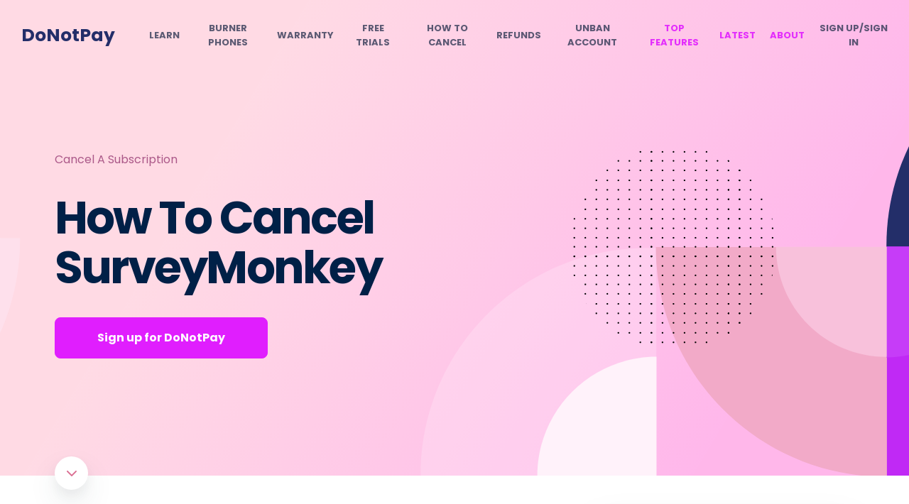

--- FILE ---
content_type: text/html
request_url: https://donotpay.com/learn/cancel-surveymonkey/
body_size: 38975
content:
<!DOCTYPE html><html lang="en"><head><meta charSet="utf-8" /><meta httpEquiv="x-ua-compatible" content="ie=edge" /><meta name="viewport" content="width=device-width, initial-scale=1, shrink-to-fit=no" /><meta name="theme-color" content="#e01efe" /><meta data-react-helmet name="twitter:description" content="Cancel your SurveyMonkey account before the next billing period! Follow the instructions to cancel SurveyMonkey! Featured in NY Times, Wired, and more!" /><meta data-react-helmet property="og:url" content="https://donotpay.com/learn/cancel-surveymonkey/" /><meta data-react-helmet name="twitter:title" content="How To Cancel SurveyMonkey" /><meta data-react-helmet name="twitter:card" content="summary" /><meta data-react-helmet property="og:image" content="https://donotpay-assets.s3-us-west-2.amazonaws.com/LcSocial.png" /><meta data-react-helmet property="og:site_name" content="DoNotPay" /><meta data-react-helmet property="og:type" content="article" /><meta data-react-helmet property="og:description" content="Cancel your SurveyMonkey account before the next billing period! Follow the instructions to cancel SurveyMonkey! Featured in NY Times, Wired, and more!" /><meta data-react-helmet property="og:title" content="How To Cancel SurveyMonkey [Money Saving Hacks]" /><meta data-react-helmet name="robots" content="index, follow, max-snippet:-1, max-image preview:large, max-video-preview:-1" /><meta data-react-helmet name="description" content="Cancel your SurveyMonkey account before the next billing period! Follow the instructions to cancel SurveyMonkey! Featured in NY Times, Wired, and more!" /><meta name="generator" content="Gatsby 4.19.2" /><style data-href="https://donotpay.com/learn/styles.6627dc9b92c06be63133.css" data-identity="gatsby-global-css">@font-face{font-display:swap;font-family:Poppins;font-style:normal;font-weight:400;src:url([data-uri]) format("woff2"),url(https://donotpay.com/learn/static/poppins-latin-400-normal-f61407da33b59324fbefe468ce6917ab.woff) format("woff")}@font-face{font-display:swap;font-family:Poppins;font-style:normal;font-weight:700;src:url([data-uri]) format("woff2"),url(https://donotpay.com/learn/static/poppins-latin-700-normal-c54a52658bf21b37083d96210f4cbc51.woff) format("woff")}@font-face{font-display:swap;font-family:Inter;font-style:normal;font-weight:400;src:url(https://donotpay.com/learn/static/inter-latin-400-normal-be7cb18dc7caf47cf7e948341507713a.woff2) format("woff2"),url(https://donotpay.com/learn/static/inter-latin-400-normal-817c4274293e221c5076c7a43b4e9481.woff) format("woff")}@font-face{font-display:swap;font-family:Inter;font-style:normal;font-weight:500;src:url(https://donotpay.com/learn/static/inter-latin-500-normal-c72c72b70c82b1f4bacfb95940cb2345.woff2) format("woff2"),url(https://donotpay.com/learn/static/inter-latin-500-normal-2e89c7eec639d70f977020570d6454dc.woff) format("woff")}@font-face{font-display:swap;font-family:Inter;font-style:normal;font-weight:600;src:url(https://donotpay.com/learn/static/inter-latin-600-normal-8f1e0300e8d26fa8919d1d97e04d6e92.woff2) format("woff2"),url(https://donotpay.com/learn/static/inter-latin-600-normal-a8909bb7bbff51df8622ccd30edd1a13.woff) format("woff")}@font-face{font-display:swap;font-family:Inter;font-style:normal;font-weight:700;src:url(https://donotpay.com/learn/static/inter-latin-700-normal-54321e26b8bf4739a16d0adb7bc25e0c.woff2) format("woff2"),url(https://donotpay.com/learn/static/inter-latin-700-normal-7ad0df5561cc0933cead58c6ef37fa9c.woff) format("woff")}@font-face{font-display:swap;font-family:Inter;font-style:normal;font-weight:800;src:url(https://donotpay.com/learn/static/inter-latin-800-normal-7e1a31f93354d23987f41a32f13eb49f.woff2) format("woff2"),url(https://donotpay.com/learn/static/inter-latin-800-normal-f8e8bd61bdf890048dd1afc2702220b2.woff) format("woff")}@font-face{font-display:swap;font-family:Inter;font-style:normal;font-weight:900;src:url(https://donotpay.com/learn/static/inter-latin-900-normal-6453f04550c5da4cc6b8127936d64266.woff2) format("woff2"),url(https://donotpay.com/learn/static/inter-latin-900-normal-c5ccfaf539e28bfddffee21a5485d8a3.woff) format("woff")}</style><style data-styled data-styled-version="5.3.5"></style><script data-gatsby="web-vitals-polyfill">
              !function(){var e,t,n,i,r={passive:!0,capture:!0},a=new Date,o=function(){i=[],t=-1,e=null,f(addEventListener)},c=function(i,r){e||(e=r,t=i,n=new Date,f(removeEventListener),u())},u=function(){if(t>=0&&t<n-a){var r={entryType:"first-input",name:e.type,target:e.target,cancelable:e.cancelable,startTime:e.timeStamp,processingStart:e.timeStamp+t};i.forEach((function(e){e(r)})),i=[]}},s=function(e){if(e.cancelable){var t=(e.timeStamp>1e12?new Date:performance.now())-e.timeStamp;"pointerdown"==e.type?function(e,t){var n=function(){c(e,t),a()},i=function(){a()},a=function(){removeEventListener("pointerup",n,r),removeEventListener("pointercancel",i,r)};addEventListener("pointerup",n,r),addEventListener("pointercancel",i,r)}(t,e):c(t,e)}},f=function(e){["mousedown","keydown","touchstart","pointerdown"].forEach((function(t){return e(t,s,r)}))},p="hidden"===document.visibilityState?0:1/0;addEventListener("visibilitychange",(function e(t){"hidden"===document.visibilityState&&(p=t.timeStamp,removeEventListener("visibilitychange",e,!0))}),!0);o(),self.webVitals={firstInputPolyfill:function(e){i.push(e),u()},resetFirstInputPolyfill:o,get firstHiddenTime(){return p}}}();
            </script><script>(function(w,d,s,l,i){w[l]=w[l]||[];w[l].push({'gtm.start': new Date().getTime(),event:'gtm.js'});var f=d.getElementsByTagName(s)[0], j=d.createElement(s),dl=l!='dataLayer'?'&l='+l:'';j.async=true;j.src= 'https://www.googletagmanager.com/gtm.js?id='+i+dl+'';f.parentNode.insertBefore(j,f); })(window,document,'script','dataLayer', 'GTM-PSLZF3R');</script><style data-styled data-styled-version="5.3.5">*{-webkit-font-smoothing:antialiased;-moz-osx-font-smoothing:grayscale;text-rendering:optimizeLegibility;font-family:'Poppins',-apple-system,BlinkMacSystemFont,sans-serif;}/*!sc*/
html,body{padding:0;margin:0;height:100%;font-weight:400;color:#000;background:#fff;}/*!sc*/
body{position:relative;font-family:'Poppins',-apple-system,BlinkMacSystemFont,sans-serif;font-size:14px;}/*!sc*/
input,textarea,select{font-family:'Poppins',-apple-system,BlinkMacSystemFont,sans-serif;-webkit-appearance:none;}/*!sc*/
h1,h2,h3,h4,h5,h6{font-family:'Poppins',-apple-system,BlinkMacSystemFont,sans-serif;}/*!sc*/
label{font-family:'Poppins';color:#000;}/*!sc*/
*,*::before,*::after{box-sizing:border-box;}/*!sc*/
a{-webkit-text-decoration:none;text-decoration:none;}/*!sc*/
button{border:none;}/*!sc*/
button,button:focus{outline:none;cursor:pointer;font-family:inherit;}/*!sc*/
:focus{outline:none;}/*!sc*/
data-styled.g1[id="sc-global-iVLMQd1"]{content:"sc-global-iVLMQd1,"}/*!sc*/
.drZxaB{background-color:rgba(240,245,248,0.5);padding:64px 20px 30px;}/*!sc*/
data-styled.g15[id="NewFooter__FooterContainer-sc-rfl1y4-0"]{content:"drZxaB,"}/*!sc*/
.hhTlMC{padding:30px;display:-webkit-box;display:-webkit-flex;display:-ms-flexbox;display:flex;-webkit-flex-direction:row;-ms-flex-direction:row;flex-direction:row;position:relative;max-width:1500px;margin:0 auto;-webkit-flex-wrap:wrap;-ms-flex-wrap:wrap;flex-wrap:wrap;-webkit-box-pack:center;-webkit-justify-content:center;-ms-flex-pack:center;justify-content:center;-webkit-align-items:start;-webkit-box-align:start;-ms-flex-align:start;align-items:start;max-width:1170px;margin:auto;}/*!sc*/
@media (max-width:991px){.hhTlMC{padding:0;}}/*!sc*/
@media (max-width:767px){.hhTlMC{-webkit-flex-direction:column;-ms-flex-direction:column;flex-direction:column;}}/*!sc*/
data-styled.g16[id="NewFooter__FooterContent-sc-rfl1y4-1"]{content:"hhTlMC,"}/*!sc*/
.jupiED{display:-webkit-box;display:-webkit-flex;display:-ms-flexbox;display:flex;margin:0 0 35px 0;padding:0;-webkit-flex-wrap:wrap;-ms-flex-wrap:wrap;flex-wrap:wrap;-webkit-flex-direction:column;-ms-flex-direction:column;flex-direction:column;-webkit-flex-basis:25%;-ms-flex-preferred-size:25%;flex-basis:25%;padding:10px;-webkit-transition:all 0.5s ease-in-out 0s;transition:all 0.5s ease-in-out 0s;text-wrap:wrap;}/*!sc*/
@media (max-width:1199px){.jupiED{max-width:250px;}}/*!sc*/
@media (max-width:991px){.jupiED{max-width:200px;}}/*!sc*/
@media (max-width:767px){.jupiED{width:100%;border-bottom:1px solid #cde;margin:0;padding:0 5px;max-width:none;}}/*!sc*/
data-styled.g17[id="NewFooter__SuperSection-sc-rfl1y4-2"]{content:"jupiED,"}/*!sc*/
.idZTlC{padding-left:0;display:-webkit-box;display:-webkit-flex;display:-ms-flexbox;display:flex;-webkit-flex-direction:column;-ms-flex-direction:column;flex-direction:column;-webkit-box-pack:center;-webkit-justify-content:center;-ms-flex-pack:center;justify-content:center;-webkit-transition:all 0.5s ease-in-out 0s;transition:all 0.5s ease-in-out 0s;}/*!sc*/
@media (max-width:767px){.idZTlC{-webkit-transition:all 0.3s ease-in-out 0s;transition:all 0.3s ease-in-out 0s;display:none;}}/*!sc*/
@media (min-width:768px){.idZTlC{display:-webkit-box!important;display:-webkit-flex!important;display:-ms-flexbox!important;display:flex!important;}}/*!sc*/
data-styled.g18[id="NewFooter__CategoryList-sc-rfl1y4-3"]{content:"idZTlC,"}/*!sc*/
.cLNWBu{list-style-type:none;font-size:14px;}/*!sc*/
.cLNWBu > a{-webkit-text-decoration:none;text-decoration:none;color:#617792;}/*!sc*/
.cLNWBu > a:hover{color:#e01efe;-webkit-text-decoration:underline;text-decoration:underline;}/*!sc*/
@media (max-width:767px){.cLNWBu{padding:5px 10px;}}/*!sc*/
data-styled.g19[id="NewFooter__CategoryItem-sc-rfl1y4-4"]{content:"cLNWBu,"}/*!sc*/
.cGPtsu{display:block;text-align:center;font-size:16px;line-height:2;-webkit-letter-spacing:-0.68px;-moz-letter-spacing:-0.68px;-ms-letter-spacing:-0.68px;letter-spacing:-0.68px;color:#8796a8;margin:25px 0;font-weight:500;}/*!sc*/
@media (max-width:767px){.cGPtsu{margin:25px auto;}}/*!sc*/
data-styled.g20[id="NewFooter__Terms-sc-rfl1y4-5"]{content:"cGPtsu,"}/*!sc*/
.iIaKrh{font-weight:600;font-size:16px;display:-webkit-box;display:-webkit-flex;display:-ms-flexbox;display:flex;-webkit-align-items-center;-webkit-box-align-center;-ms-flex-align-center;align-items-center;}/*!sc*/
@media (max-width:991px){.iIaKrh{min-height:50px;}}/*!sc*/
@media (max-width:767px){.iIaKrh{width:100%;-webkit-box-pack:justify;-webkit-justify-content:space-between;-ms-flex-pack:justify;justify-content:space-between;display:none;}}/*!sc*/
data-styled.g21[id="NewFooter__SectionTitle-sc-rfl1y4-6"]{content:"iIaKrh,"}/*!sc*/
.gBjxaF{display:none;}/*!sc*/
@media (max-width:767px){.gBjxaF{display:-webkit-box;display:-webkit-flex;display:-ms-flexbox;display:flex;min-height:0;padding:8px 0;font-size:16px;opacity:0.8;cursor:pointer;}}/*!sc*/
data-styled.g22[id="NewFooter__SectionTitleMobile-sc-rfl1y4-7"]{content:"gBjxaF,"}/*!sc*/
.bGdClM{display:none;font-size:14px;}/*!sc*/
@media (max-width:767px){.bGdClM{display:inline-block;padding-left:10px;padding-top:3px;}}/*!sc*/
data-styled.g23[id="NewFooter__Expand-sc-rfl1y4-8"]{content:"bGdClM,"}/*!sc*/
.gGIJtD{display:none;font-size:14px;}/*!sc*/
@media (max-width:767px){.gGIJtD{display:none;padding-left:10px;padding-top:3px;}}/*!sc*/
data-styled.g24[id="NewFooter__Collapse-sc-rfl1y4-9"]{content:"gGIJtD,"}/*!sc*/
.ivsRAC{padding-top:10px;-webkit-flex-basis:25%;-ms-flex-preferred-size:25%;flex-basis:25%;display:-webkit-box;display:-webkit-flex;display:-ms-flexbox;display:flex;-webkit-flex-direction:column;-ms-flex-direction:column;flex-direction:column;}/*!sc*/
@media (max-width:991px){.ivsRAC{max-width:200px;-webkit-flex-direction:column-reverse;-ms-flex-direction:column-reverse;flex-direction:column-reverse;}}/*!sc*/
@media (max-width:767px){.ivsRAC{max-width:none;width:100%;padding:0;margin:0;}}/*!sc*/
data-styled.g25[id="NewFooter__SmallSections-sc-rfl1y4-10"]{content:"ivsRAC,"}/*!sc*/
.dXyBlI{margin:0;padding:0 10px;}/*!sc*/
@media (max-width:991px){.dXyBlI{max-width:200px;}}/*!sc*/
@media (max-width:767px){.dXyBlI{max-width:none;padding:0 5px;}}/*!sc*/
data-styled.g27[id="NewFooter__SmallSuperSection-sc-rfl1y4-12"]{content:"dXyBlI,"}/*!sc*/
@media (max-width:991px){.hrHvyq{background-color:#f0f5f8;background:rgba(240,245,248,0.8);}}/*!sc*/
data-styled.g67[id="Header__HeaderContainer-sc-dlyxpt-0"]{content:"hrHvyq,"}/*!sc*/
.eCwLZI{padding:30px;display:-webkit-box;display:-webkit-flex;display:-ms-flexbox;display:flex;-webkit-flex-direction:row;-ms-flex-direction:row;flex-direction:row;-webkit-align-items:center;-webkit-box-align:center;-ms-flex-align:center;align-items:center;-webkit-box-pack:center;-webkit-justify-content:center;-ms-flex-pack:center;justify-content:center;position:relative;max-width:1500px;margin:0 auto;}/*!sc*/
@media (max-width:1500px){.eCwLZI{-webkit-box-pack:right;-webkit-justify-content:right;-ms-flex-pack:right;justify-content:right;}}/*!sc*/
data-styled.g68[id="Header__HeaderContent-sc-dlyxpt-1"]{content:"eCwLZI,"}/*!sc*/
.khHPAA{position:absolute;left:30px;}/*!sc*/
.khHPAA > a{color:#232e69;font-size:25px;font-weight:700;}/*!sc*/
@media (max-width:991px){.khHPAA{min-width:300px;min-height:41px;}.khHPAA min-width:> a{min-height:40px;}}/*!sc*/
@media (max-width:575px){.khHPAA{left:20px;}}/*!sc*/
data-styled.g69[id="Header__Logo-sc-dlyxpt-2"]{content:"khHPAA,"}/*!sc*/
.huijAX{display:-webkit-box;display:-webkit-flex;display:-ms-flexbox;display:flex;margin:0;padding:0;}/*!sc*/
@media (max-width:1400px){.huijAX{margin:0 0 0 180px;}}/*!sc*/
@media (max-width:1150px){.huijAX{margin:0 0 0 140px !important;}}/*!sc*/
@media (max-width:1199px){.huijAX{margin:0 0 0 180px;}}/*!sc*/
@media (max-width:991px){.huijAX{display:none;}}/*!sc*/
data-styled.g70[id="Header__NavigationList-sc-dlyxpt-3"]{content:"huijAX,"}/*!sc*/
.fSAyqu{display:-webkit-box;display:-webkit-flex;display:-ms-flexbox;display:flex;-webkit-box-pack:center;-webkit-justify-content:center;-ms-flex-pack:center;justify-content:center;-webkit-align-items:center;-webkit-box-align:center;-ms-flex-align:center;align-items:center;text-align:center;list-style:none;margin-right:20px;}/*!sc*/
.fSAyqu:last-child{margin-right:0;}/*!sc*/
.fSAyqu > a{color:rgba(50,58,86,0.8);font-size:13px;text-transform:uppercase;font-weight:700;padding:0;display:block;-webkit-transition:all 0.3s ease-in-out 0s;transition:all 0.3s ease-in-out 0s;}/*!sc*/
@media (max-width:1200px){.fSAyqu{line-height:14px;margin-right:8px;}}/*!sc*/
data-styled.g71[id="Header__NavigationItem-sc-dlyxpt-4"]{content:"fSAyqu,"}/*!sc*/
.hWeQMm{position:absolute;right:30px;display:none;padding:0;background:transparent;-webkit-align-items:center;-webkit-box-align:center;-ms-flex-align:center;align-items:center;-webkit-box-pack:center;-webkit-justify-content:center;-ms-flex-pack:center;justify-content:center;}/*!sc*/
@media (max-width:991px){.hWeQMm{display:-webkit-box;display:-webkit-flex;display:-ms-flexbox;display:flex;}}/*!sc*/
@media (max-width:575px){.hWeQMm{right:20px;}}/*!sc*/
data-styled.g72[id="Header__MenuIcon-sc-dlyxpt-5"]{content:"hWeQMm,"}/*!sc*/
.fezQdW{display:none;padding:0 0 20px 0;display:-webkit-box;display:-webkit-flex;display:-ms-flexbox;display:flex;-webkit-flex-direction:column;-ms-flex-direction:column;flex-direction:column;-webkit-box-pack:start;-webkit-justify-content:start;-ms-flex-pack:start;justify-content:start;}/*!sc*/
data-styled.g73[id="Header__MenuListContent-sc-dlyxpt-6"]{content:"fezQdW,"}/*!sc*/
.jMpksM{max-height:0;overflow:hidden;background-color:transparent;-webkit-transition:max-height 1s ease-in-out;transition:max-height 1s ease-in-out;padding:0 20px;}/*!sc*/
data-styled.g74[id="Header__MenuList-sc-dlyxpt-7"]{content:"jMpksM,"}/*!sc*/
.gKbWKy{border-bottom:1px solid #ced8e1;}/*!sc*/
.gKbWKy:last-child{border-bottom:none;}/*!sc*/
.gKbWKy > a{color:rgba(50,58,86,0.8);font-size:13px;text-transform:uppercase;font-weight:600;padding:13px 0;display:block;-webkit-transition:all 0.3s ease-in-out 0s;transition:all 0.3s ease-in-out 0s;}/*!sc*/
data-styled.g75[id="Header__MenuItem-sc-dlyxpt-8"]{content:"gKbWKy,"}/*!sc*/
.kcFMN{border-bottom:1px solid #ced8e1;}/*!sc*/
.kcFMN:last-child{border-bottom:none;}/*!sc*/
.kcFMN > a{color:#e01efe;font-size:13px;text-transform:uppercase;font-weight:600;padding:13px 0;display:block;-webkit-transition:all 0.3s ease-in-out 0s;transition:all 0.3s ease-in-out 0s;opacity:0.6;}/*!sc*/
data-styled.g76[id="Header__TopFeaturesMenuItem-sc-dlyxpt-9"]{content:"kcFMN,"}/*!sc*/
.fIdpAY{display:-webkit-box;display:-webkit-flex;display:-ms-flexbox;display:flex;-webkit-box-pack:center;-webkit-justify-content:center;-ms-flex-pack:center;justify-content:center;-webkit-align-items:center;-webkit-box-align:center;-ms-flex-align:center;align-items:center;text-align:center;list-style:none;margin-right:20px;}/*!sc*/
.fIdpAY:last-child{margin-right:0;}/*!sc*/
.fIdpAY > a{color:#e01efee8;font-size:13px;text-transform:uppercase;font-weight:700;padding:0;display:block;-webkit-transition:all 0.3s ease-in-out 0s;transition:all 0.3s ease-in-out 0s;}/*!sc*/
@media (max-width:1200px){.fIdpAY{line-height:14px;margin-right:8px;}}/*!sc*/
data-styled.g77[id="Header__TopFeaturesNavigationItem-sc-dlyxpt-10"]{content:"fIdpAY,"}/*!sc*/
.bpQqom{background-color:transparent;background-repeat:no-repeat;border:none;cursor:pointer;overflow:hidden;outline:none;font-weight:inherit;color:rgba(50,58,86,0.8);font-size:13px;text-transform:uppercase;font-weight:700;padding:0;display:block;-webkit-transition:all 0.3s ease-in-out 0s;transition:all 0.3s ease-in-out 0s;}/*!sc*/
data-styled.g78[id="Header__SignInLink-sc-dlyxpt-11"]{content:"bpQqom,"}/*!sc*/
.hLSEkH{background-color:transparent;background-repeat:no-repeat;border:none;cursor:pointer;overflow:hidden;outline:none;font-weight:inherit;color:rgba(50,58,86,0.8);font-size:13px;text-transform:uppercase;font-weight:600;padding:13px 0;display:block;-webkit-transition:all 0.3s ease-in-out 0s;transition:all 0.3s ease-in-out 0s;text-align:left;}/*!sc*/
data-styled.g79[id="Header__SignUpLinkMobile-sc-dlyxpt-12"]{content:"hLSEkH,"}/*!sc*/
.lfvUir{position:fixed;bottom:0;left:0;right:0;background-size:132px auto;box-shadow:0 8px 30px rgba(50,75,93,0.1),0 4px 20px rgba(63,52,146,0.02);-webkit-transition:all 0.3s ease-in-out 0s;transition:all 0.3s ease-in-out 0s;z-index:99;visibility:hidden;opacity:0;background:#fff;}/*!sc*/
data-styled.g298[id="PostCTA-sc-1xdp53n-0"]{content:"lfvUir,"}/*!sc*/
.gEzxKA{padding:25px 20px;display:-webkit-box;display:-webkit-flex;display:-ms-flexbox;display:flex;-webkit-align-items:center;-webkit-box-align:center;-ms-flex-align:center;align-items:center;-webkit-box-pack:justify;-webkit-justify-content:space-between;-ms-flex-pack:justify;justify-content:space-between;width:100%;max-width:1316px;margin:0 auto;}/*!sc*/
.gEzxKA > div > h2{font-size:20px;color:#2b3477;margin:0;}/*!sc*/
.gEzxKA > div > p{margin:5px 0 0 0;display:-webkit-box;display:-webkit-flex;display:-ms-flexbox;display:flex;-webkit-align-items:center;-webkit-box-align:center;-ms-flex-align:center;align-items:center;font-size:14px;}/*!sc*/
.gEzxKA > div > p > img{margin-right:5px;}/*!sc*/
@media (max-width:575px){.gEzxKA{padding:20px 20px;}.gEzxKA > h2{margin:0 0 10px 0;}}/*!sc*/
data-styled.g299[id="PostCTA__PostCTAContent-sc-1xdp53n-1"]{content:"gEzxKA,"}/*!sc*/
.kndPBy{font-size:16px;padding:20px 32px;border-radius:8px;color:#fff;background-color:#e01efe;border:1px solid #e01efe;-webkit-transition:all 0.3s ease-in-out 0s;transition:all 0.3s ease-in-out 0s;line-height:1em;font-weight:500;cursor:pointer;}/*!sc*/
.kndPBy:hover{background:transparent;color:#e01efe;}/*!sc*/
@media (max-width:575px){.kndPBy{padding:15px 20px;font-size:14px;}}/*!sc*/
data-styled.g300[id="PostCTA__HeroButton-sc-1xdp53n-2"]{content:"kndPBy,"}/*!sc*/
.cyuwEs{border-radius:10px;font-size:14px;font-weight:600 !important;color:#fffffff6;padding:15px 45px;}/*!sc*/
@media (max-width:575px){.cyuwEs{padding:15px 35px;font-size:13px;}}/*!sc*/
data-styled.g301[id="PostCTA__CTAButton-sc-1xdp53n-3"]{content:"cyuwEs,"}/*!sc*/
.hQIJjV{color:#617792;width:100%;position:relative;margin:0px 0px 27.2px;font-weight:400;font-size:16px;line-height:1.85em;-webkit-letter-spacing:-0.017em;-moz-letter-spacing:-0.017em;-ms-letter-spacing:-0.017em;letter-spacing:-0.017em;color:#617792;margin-bottom:0;}/*!sc*/
.hQIJjV iframe{width:100%;}/*!sc*/
.hQIJjV p{color:#617792;font-weight:500;font-size:16px !important;}/*!sc*/
.hQIJjV p *{font-size:16px !important;}/*!sc*/
.hQIJjV p span{font-weight:500 !important;}/*!sc*/
.hQIJjV li{font-size:16px;font-weight:600 !important;}/*!sc*/
.hQIJjV li span{font-weight:600 !important;}/*!sc*/
.hQIJjV li a:hover,.hQIJjV li .link-button:hover{color:#B2298C !important;}/*!sc*/
.hQIJjV li a span,.hQIJjV li .link-button span{font-weight:600 !important;}/*!sc*/
.hQIJjV > h1{font-size:32px;font-weight:700 !important;line-height:34px;color:#232e69;}/*!sc*/
.hQIJjV > h1 span{font-weight:700 !important;}/*!sc*/
@media (max-width:767px){.hQIJjV > h1{font-size:29px;margin:20px 0px 20px;line-height:33px;}}/*!sc*/
.hQIJjV h2{font-size:25px;color:#232e69;line-height:26px;}/*!sc*/
@media (max-width:767px){.hQIJjV h2{margin:20px 0px 20px;}}/*!sc*/
.hQIJjV h2 span{font-size:25px;font-weight:700 !important;color:#232e69;margin-bottom:20px;}/*!sc*/
@media (max-width:767px){.hQIJjV h2 span{font-size:25px;margin-bottom:15px;margin-top:20px;}}/*!sc*/
.hQIJjV h3{color:#232e69;font-family:Poppins,Helvetica,Arial,sans-serif;font-weight:700 !important;font-size:16px;}/*!sc*/
.hQIJjV h3 span{font-weight:700 !important;}/*!sc*/
.hQIJjV p{margin:0px 0px 0px;font-weight:400;font-size:14px;line-height:1.85em;-webkit-letter-spacing:-0.017em;-moz-letter-spacing:-0.017em;-ms-letter-spacing:-0.017em;letter-spacing:-0.017em;color:#617792;margin-bottom:1.5em;}/*!sc*/
.hQIJjV li{margin:0px 0px 24px;}/*!sc*/
.hQIJjV a{color:#e01efee8;-webkit-text-decoration:underline;text-decoration:underline;-webkit-transition:all 0.3s ease-in-out 0s;transition:all 0.3s ease-in-out 0s;}/*!sc*/
.hQIJjV table{max-width:100%;background-color:#f0f5f8;font-weight:400;color:#617792e9;font-size:14px;border-collapse:collapse;overflow-x:auto;display:inline-block;width:-webkit-fit-content;width:-moz-fit-content;width:fit-content;border-spacing:0;text-indent:initial;margin-bottom:20px;}/*!sc*/
.hQIJjV table tr:nth-child(even){background:white;}/*!sc*/
.hQIJjV table td{padding:8px 15px;vertical-align:top;width:auto;border:1px solid #e5e5e5;}/*!sc*/
.hQIJjV table td span{font-weight:600 !important;padding:5px;}/*!sc*/
.hQIJjV table th{border:1px solid #e5e5e5;padding:8px 15px;vertical-align:top;}/*!sc*/
.hQIJjV table th span{font-weight:600 !important;padding:5px;}/*!sc*/
.hQIJjV table ul,.hQIJjV table ol{white-space:normal;margin-top:0px;}/*!sc*/
.hQIJjV table li{margin-bottom:20px;}/*!sc*/
.hQIJjV img{object-fit:contain !important;height:auto;width:90%;border-radius:15px;margin:25px 0;}/*!sc*/
@media (max-width:767px){.hQIJjV img{margin:20px 0;}}/*!sc*/
.hQIJjV picture{object-fit:contain !important;}/*!sc*/
.hQIJjV > span{font-size:16px !important;}/*!sc*/
.hQIJjV > strong{font-size:16px !important;}/*!sc*/
.hQIJjV ul,.hQIJjV ol{white-space:normal;margin-top:20px;}/*!sc*/
.hQIJjV ol li span img{margin:25px 0 0 0;}/*!sc*/
.hQIJjV div > img{border-radius:0;}/*!sc*/
data-styled.g395[id="PostBody__Section-sc-1lswqp7-0"]{content:"hQIJjV,"}/*!sc*/
.ecJjBQ{position:relative;z-index:1;background-color:white;border-radius:8px;box-shadow:0 30px 60px 0 rgba(50,75,93,0.1),0 18px 36px 0 rgba(63,52,146,0.05);padding:33px 30px 23px;}/*!sc*/
data-styled.g396[id="NewSolveIssueBanner__Banner-sc-usgru-0"]{content:"ecJjBQ,"}/*!sc*/
.gYGmTu{font-size:20px;margin:0 0 27px 0;-webkit-letter-spacing:-0.002em;-moz-letter-spacing:-0.002em;-ms-letter-spacing:-0.002em;letter-spacing:-0.002em;color:#2a3476;}/*!sc*/
data-styled.g397[id="NewSolveIssueBanner__BannerTitle-sc-usgru-1"]{content:"gYGmTu,"}/*!sc*/
.cApAmD{margin-bottom:30px;}/*!sc*/
data-styled.g398[id="NewSolveIssueBanner__BannerList-sc-usgru-2"]{content:"cApAmD,"}/*!sc*/
.bBMija{display:-webkit-box;display:-webkit-flex;display:-ms-flexbox;display:flex;margin-bottom:20px;}/*!sc*/
data-styled.g399[id="NewSolveIssueBanner__BannerListItem-sc-usgru-3"]{content:"bBMija,"}/*!sc*/
.wYveM{background-image:url('[data-uri]');-webkit-flex:0 0 53px;-ms-flex:0 0 53px;flex:0 0 53px;margin-right:18px;width:53px;height:53px;border-radius:50%;overflow:hidden;box-shadow:0 6px 8px rgba(63,52,146,0.09);display:-webkit-box;display:-webkit-flex;display:-ms-flexbox;display:flex;padding:10px;background-position:center;background-repeat:no-repeat;}/*!sc*/
.dyruix{background-image:url('[data-uri]');-webkit-flex:0 0 53px;-ms-flex:0 0 53px;flex:0 0 53px;margin-right:18px;width:53px;height:53px;border-radius:50%;overflow:hidden;box-shadow:0 6px 8px rgba(63,52,146,0.09);display:-webkit-box;display:-webkit-flex;display:-ms-flexbox;display:flex;padding:10px;background-position:center;background-repeat:no-repeat;}/*!sc*/
.iTOKYc{background-image:url('[data-uri]');-webkit-flex:0 0 53px;-ms-flex:0 0 53px;flex:0 0 53px;margin-right:18px;width:53px;height:53px;border-radius:50%;overflow:hidden;box-shadow:0 6px 8px rgba(63,52,146,0.09);display:-webkit-box;display:-webkit-flex;display:-ms-flexbox;display:flex;padding:10px;background-position:center;background-repeat:no-repeat;}/*!sc*/
.fKTxWs{background-image:url('[data-uri]');-webkit-flex:0 0 53px;-ms-flex:0 0 53px;flex:0 0 53px;margin-right:18px;width:53px;height:53px;border-radius:50%;overflow:hidden;box-shadow:0 6px 8px rgba(63,52,146,0.09);display:-webkit-box;display:-webkit-flex;display:-ms-flexbox;display:flex;padding:10px;background-position:center;background-repeat:no-repeat;}/*!sc*/
.cVrXTG{background-image:url('[data-uri]');-webkit-flex:0 0 53px;-ms-flex:0 0 53px;flex:0 0 53px;margin-right:18px;width:53px;height:53px;border-radius:50%;overflow:hidden;box-shadow:0 6px 8px rgba(63,52,146,0.09);display:-webkit-box;display:-webkit-flex;display:-ms-flexbox;display:flex;padding:10px;background-position:center;background-repeat:no-repeat;}/*!sc*/
data-styled.g400[id="NewSolveIssueBanner__BannerListItemIcon-sc-usgru-4"]{content:"wYveM,dyruix,iTOKYc,fKTxWs,cVrXTG,"}/*!sc*/
.cibkPi{padding-top:13px;}/*!sc*/
data-styled.g401[id="NewSolveIssueBanner__BannerListItemContent-sc-usgru-5"]{content:"cibkPi,"}/*!sc*/
.gLsdxu{padding:0;margin:0 0 10px 0;font-weight:700;font-size:14px;color:#2a3476;}/*!sc*/
data-styled.g402[id="NewSolveIssueBanner__BannerListItemContentTitle-sc-usgru-6"]{content:"gLsdxu,"}/*!sc*/
.fXjayp{border-radius:8px;background-color:#e01efe;color:#fffffff6;width:100%;text-align:center;padding:14px 40px;font-weight:600 !important;-webkit-transition:all 0.3s ease-in-out 0s;transition:all 0.3s ease-in-out 0s;border:1px solid #e01efe;}/*!sc*/
.fXjayp:hover{color:#e01efe;background-color:#fff;}/*!sc*/
data-styled.g404[id="NewSolveIssueBanner__Button-sc-usgru-8"]{content:"fXjayp,"}/*!sc*/
.fjMPwq{border-bottom:1px solid #ced8e1;margin-bottom:35px;padding-bottom:40px;}/*!sc*/
data-styled.g405[id="RecentPosts__ReccentPostWidget-sc-117hnq4-0"]{content:"fjMPwq,"}/*!sc*/
.ljImXT{color:#19214b;font-weight:700;font-size:16px;margin:0 0 15px 0;}/*!sc*/
data-styled.g406[id="RecentPosts__RecentPostTitle-sc-117hnq4-1"]{content:"ljImXT,"}/*!sc*/
.jSgukz{margin-bottom:9px;}/*!sc*/
.jSgukz:last-child{margin-bottom:0;}/*!sc*/
.jSgukz > a{display:-webkit-box;display:-webkit-flex;display:-ms-flexbox;display:flex;-webkit-align-items:center;-webkit-box-align:center;-ms-flex-align:center;align-items:center;-webkit-box-pack:justify;-webkit-justify-content:space-between;-ms-flex-pack:justify;justify-content:space-between;font-size:14px;color:#99aabbef;font-weight:500;-webkit-transition:all 0.3s ease-in-out 0s;transition:all 0.3s ease-in-out 0s;}/*!sc*/
.jSgukz > a > div{border:1px solid transparent;border-radius:50%;width:27px;height:27px;display:-webkit-box;display:-webkit-flex;display:-ms-flexbox;display:flex;-webkit-align-items:center;-webkit-box-align:center;-ms-flex-align:center;align-items:center;-webkit-box-pack:center;-webkit-justify-content:center;-ms-flex-pack:center;justify-content:center;-webkit-transition:all 0.3s ease-in-out 0s;transition:all 0.3s ease-in-out 0s;margin-left:8px;}/*!sc*/
.jSgukz > a > div > div{display:-webkit-box;display:-webkit-flex;display:-ms-flexbox;display:flex;-webkit-align-items:center;-webkit-box-align:center;-ms-flex-align:center;align-items:center;-webkit-box-pack:center;-webkit-justify-content:center;-ms-flex-pack:center;justify-content:center;width:90%;height:90%;border-radius:50%;}/*!sc*/
.jSgukz > a > div > div > svg{width:15px;height:15px;}/*!sc*/
.jSgukz > a > div{min-width:27px;}/*!sc*/
.jSgukz > a:hover{color:#e01efe;}/*!sc*/
.jSgukz > a:hover > div{background-image:linear-gradient(to right,#ffa1dc,#e01efe);}/*!sc*/
.jSgukz > a:hover > div > div{background-color:#fff;}/*!sc*/
data-styled.g408[id="RecentPosts__ListItem-sc-117hnq4-3"]{content:"jSgukz,"}/*!sc*/
.gjgEwQ{border-bottom:1px solid #ced8e1;margin-bottom:35px;padding-bottom:40px;}/*!sc*/
data-styled.g409[id="RecentPostsSameCategory__ReccentPostWidget-sc-12nvr8u-0"]{content:"gjgEwQ,"}/*!sc*/
.XKXh{color:#19214b;font-weight:700;font-size:16px;margin:0 0 15px 0;}/*!sc*/
data-styled.g410[id="RecentPostsSameCategory__RecentPostTitle-sc-12nvr8u-1"]{content:"XKXh,"}/*!sc*/
.kdJRBp{margin-bottom:9px;}/*!sc*/
.kdJRBp:last-child{margin-bottom:0;}/*!sc*/
.kdJRBp > a{display:-webkit-box;display:-webkit-flex;display:-ms-flexbox;display:flex;-webkit-align-items:center;-webkit-box-align:center;-ms-flex-align:center;align-items:center;-webkit-box-pack:justify;-webkit-justify-content:space-between;-ms-flex-pack:justify;justify-content:space-between;font-size:14px;color:#99aabbef;font-weight:500;-webkit-transition:all 0.3s ease-in-out 0s;transition:all 0.3s ease-in-out 0s;}/*!sc*/
.kdJRBp > a > div{border:1px solid transparent;border-radius:50%;width:27px;height:27px;display:-webkit-box;display:-webkit-flex;display:-ms-flexbox;display:flex;-webkit-align-items:center;-webkit-box-align:center;-ms-flex-align:center;align-items:center;-webkit-box-pack:center;-webkit-justify-content:center;-ms-flex-pack:center;justify-content:center;-webkit-transition:all 0.3s ease-in-out 0s;transition:all 0.3s ease-in-out 0s;margin-left:8px;}/*!sc*/
.kdJRBp > a > div > div{display:-webkit-box;display:-webkit-flex;display:-ms-flexbox;display:flex;-webkit-align-items:center;-webkit-box-align:center;-ms-flex-align:center;align-items:center;-webkit-box-pack:center;-webkit-justify-content:center;-ms-flex-pack:center;justify-content:center;width:90%;height:90%;border-radius:50%;}/*!sc*/
.kdJRBp > a > div > div > svg{width:15px;height:15px;}/*!sc*/
.kdJRBp > a > div{min-width:27px;}/*!sc*/
.kdJRBp > a:hover{color:#e01efe;}/*!sc*/
.kdJRBp > a:hover > div{background-image:linear-gradient(to right,#ffa1dc,#e01efe);}/*!sc*/
.kdJRBp > a:hover > div > div{background-color:#fff;}/*!sc*/
data-styled.g412[id="RecentPostsSameCategory__ListItem-sc-12nvr8u-3"]{content:"kdJRBp,"}/*!sc*/
.dkiKAL{border-bottom:1px solid #ced8e1;margin-bottom:35px;padding-bottom:40px;}/*!sc*/
data-styled.g413[id="TopPosts__ReccentPostWidget-sc-iuj97y-0"]{content:"dkiKAL,"}/*!sc*/
.eOPgNO{color:#19214b;font-weight:700;font-size:16px;margin:0 0 15px 0;}/*!sc*/
data-styled.g414[id="TopPosts__RecentPostTitle-sc-iuj97y-1"]{content:"eOPgNO,"}/*!sc*/
.caeLtO{margin-bottom:9px;}/*!sc*/
.caeLtO:last-child{margin-bottom:0;}/*!sc*/
.caeLtO > a{display:-webkit-box;display:-webkit-flex;display:-ms-flexbox;display:flex;-webkit-align-items:center;-webkit-box-align:center;-ms-flex-align:center;align-items:center;-webkit-box-pack:justify;-webkit-justify-content:space-between;-ms-flex-pack:justify;justify-content:space-between;font-size:14px;color:#99aabbef;font-weight:500;-webkit-transition:all 0.3s ease-in-out 0s;transition:all 0.3s ease-in-out 0s;}/*!sc*/
.caeLtO > a > div{border:1px solid transparent;border-radius:50%;width:27px;height:27px;display:-webkit-box;display:-webkit-flex;display:-ms-flexbox;display:flex;-webkit-align-items:center;-webkit-box-align:center;-ms-flex-align:center;align-items:center;-webkit-box-pack:center;-webkit-justify-content:center;-ms-flex-pack:center;justify-content:center;-webkit-transition:all 0.3s ease-in-out 0s;transition:all 0.3s ease-in-out 0s;margin-left:8px;}/*!sc*/
.caeLtO > a > div > div{display:-webkit-box;display:-webkit-flex;display:-ms-flexbox;display:flex;-webkit-align-items:center;-webkit-box-align:center;-ms-flex-align:center;align-items:center;-webkit-box-pack:center;-webkit-justify-content:center;-ms-flex-pack:center;justify-content:center;width:90%;height:90%;border-radius:50%;}/*!sc*/
.caeLtO > a > div > div > svg{width:15px;height:15px;}/*!sc*/
.caeLtO > a > div{min-width:27px;}/*!sc*/
.caeLtO > a:hover{color:#e01efe;}/*!sc*/
.caeLtO > a:hover > div{background-image:linear-gradient(to right,#ffa1dc,#e01efe);}/*!sc*/
.caeLtO > a:hover > div > div{background-color:#fff;}/*!sc*/
data-styled.g416[id="TopPosts__ListItem-sc-iuj97y-3"]{content:"caeLtO,"}/*!sc*/
.eQEhCY{top:20px;position:-webkit-sticky;position:sticky;}/*!sc*/
.eQEhCY::after{content:"";display:block;height:50px;margin-top:-4px;background:linear-gradient(180deg,rgba(255,255,255,1) 20%,rgba(255,255,255,0.5) 50%,rgba(255,255,255,0.00) 90%);}/*!sc*/
@media (max-width:991px){.eQEhCY::after{display:none;}}/*!sc*/
.eQEhCY::before{content:"";display:block;height:50px;margin-bottom:-4px;background:linear-gradient(0deg,rgba(255,255,255,1) 20%,rgba(255,255,255,0.5) 50%,rgba(255,255,255,0.00) 90%);}/*!sc*/
@media (max-width:991px){.eQEhCY::before{display:none;}}/*!sc*/
@media (max-width:991px){.eQEhCY{width:370px;}}/*!sc*/
@media (max-width:575px){.eQEhCY{width:100%;}}/*!sc*/
@media (max-width:991px){.eQEhCY{position:unset;top:unset;margin-bottom:20px;}}/*!sc*/
data-styled.g417[id="PostSidebar__SolveIssueContainer-sc-hj31p5-0"]{content:"eQEhCY,"}/*!sc*/
.emeitV{display:-webkit-box;display:-webkit-flex;display:-ms-flexbox;display:flex;-webkit-align-items:center;-webkit-box-align:center;-ms-flex-align:center;align-items:center;}/*!sc*/
.emeitV > div{display:-webkit-box;display:-webkit-flex;display:-ms-flexbox;display:flex;}/*!sc*/
data-styled.g421[id="inPostToolTip__TooltipSpan-sc-1blhcqk-2"]{content:"emeitV,"}/*!sc*/
.gAzmEW{width:100%;}/*!sc*/
@media (max-width:767px){.gAzmEW{margin-bottom:27px;}}/*!sc*/
data-styled.g424[id="post__HeroBanner-sc-1nmoi88-0"]{content:"gAzmEW,"}/*!sc*/
.ldpMpn{background-image:url('https://donotpay.com/learn/static/post_bg-d2fc8f54a7a98a95d8bcbb2164d36c84.svg');background-size:cover;background-repeat:no-repeat;background-position:bottom center;width:100%;display:-webkit-box;display:-webkit-flex;display:-ms-flexbox;display:flex;-webkit-flex-direction:column;-ms-flex-direction:column;flex-direction:column;background-color:#ffd3e8;}/*!sc*/
data-styled.g425[id="post__HeroImage-sc-1nmoi88-1"]{content:"ldpMpn,"}/*!sc*/
.fdOjmD{max-width:1166px;min-height:520px;margin:0 auto 50px auto;width:100%;-webkit-flex:1 1;-ms-flex:1 1;flex:1 1;padding:30px 20px;display:-webkit-box;display:-webkit-flex;display:-ms-flexbox;display:flex;-webkit-box-pack:center;-webkit-justify-content:center;-ms-flex-pack:center;justify-content:center;-webkit-flex-direction:column;-ms-flex-direction:column;flex-direction:column;position:relative;}/*!sc*/
@media (max-width:991px){.fdOjmD{margin:0 auto;min-height:320px;}}/*!sc*/
data-styled.g426[id="post__HeroContent-sc-1nmoi88-2"]{content:"fdOjmD,"}/*!sc*/
.cuuueU{-webkit-letter-spacing:-0.043em;-moz-letter-spacing:-0.043em;-ms-letter-spacing:-0.043em;letter-spacing:-0.043em;line-height:1.1em;font-size:70px;color:#002047;margin:0 0 35px 0;max-width:760px;font-weight:700;}/*!sc*/
@media (min-width:1200px){.cuuueU{font-size:64px;}}/*!sc*/
@media (max-width:1199px){.cuuueU{font-size:60px;}}/*!sc*/
@media (max-width:991px){.cuuueU{display:-webkit-box;display:-webkit-flex;display:-ms-flexbox;display:flex;-webkit-align-items:center;-webkit-box-align:center;-ms-flex-align:center;align-items:center;font-size:50px;min-height:130px;}}/*!sc*/
@media (max-width:767px){.cuuueU{min-width:300px;min-height:100px;font-size:40px;}}/*!sc*/
@media (max-width:575px){.cuuueU{font-size:35px;margin-bottom:25px;min-height:130px;}}/*!sc*/
data-styled.g427[id="post__HeroTitle-sc-1nmoi88-3"]{content:"cuuueU,"}/*!sc*/
.gjvnWR{font-size:16px;padding:20px 32px;border-radius:8px;color:#fffffff6;background-color:#e01efe;border:1px solid #e01efe;-webkit-transition:all 0.3s ease-in-out 0s;transition:all 0.3s ease-in-out 0s;line-height:1em;font-weight:600;cursor:pointer;width:300px;}/*!sc*/
.gjvnWR:hover{border:1px solid white;}/*!sc*/
@media (max-width:575px){.gjvnWR{padding:15px 20px;font-size:14px;width:220px;}}/*!sc*/
data-styled.g430[id="post__HeroButton-sc-1nmoi88-6"]{content:"gjvnWR,"}/*!sc*/
.gICMHK{margin-bottom:17px;width:100%;min-height:40px;}/*!sc*/
@media (max-width:991px){.gICMHK{min-height:30px;}}/*!sc*/
@media (max-width:767px){.gICMHK{min-height:23px;}}/*!sc*/
.gICMHK > a{cursor:pointer;line-height:1.2em;color:#a44d81ea;font-weight:500;font-size:16px;min-height:22px;}/*!sc*/
data-styled.g431[id="post__Category-sc-1nmoi88-7"]{content:"gICMHK,"}/*!sc*/
.kAlGss{display:-webkit-box;display:-webkit-flex;display:-ms-flexbox;display:flex;-webkit-flex-direction:row;-ms-flex-direction:row;flex-direction:row;padding:0 0 20px 0;-webkit-flex-wrap:wrap;-ms-flex-wrap:wrap;flex-wrap:wrap;-webkit-align-items:center;-webkit-box-align:center;-ms-flex-align:center;align-items:center;}/*!sc*/
@media (max-width:991px){.kAlGss{-webkit-align-items:center;-webkit-box-align:center;-ms-flex-align:center;align-items:center;-webkit-align-content:center;-ms-flex-line-pack:center;align-content:center;min-height:70px;}}/*!sc*/
@media (max-width:767px){.kAlGss{min-height:70px;padding:0;}}/*!sc*/
@media (max-width:575px){.kAlGss{min-height:80px;}}/*!sc*/
data-styled.g432[id="post__Breadcrumbs-sc-1nmoi88-8"]{content:"kAlGss,"}/*!sc*/
.cnZvVk{color:#9db1c380;font-size:12px;font-style:italic;font-weight:600;font-family:Poppins,Helvetica,Arial,sans-serif;-webkit-text-decoration:none;text-decoration:none;}/*!sc*/
@media only screen and (min-width:531px){.cnZvVk{font-size:12px;}}/*!sc*/
.cnZvVk:hover{color:#e01efe;}/*!sc*/
data-styled.g433[id="post__Breadcrumb-sc-1nmoi88-9"]{content:"cnZvVk,"}/*!sc*/
.jsVIeO{color:#d8d8d8da;font-size:12px;font-style:italic;font-weight:600;font-family:Poppins,Helvetica,Arial,sans-serif;padding-top:1px;-webkit-text-decoration:none;text-decoration:none;}/*!sc*/
@media only screen and (min-width:531px){.jsVIeO{font-size:12px;}}/*!sc*/
data-styled.g434[id="post__BreadcrumbNoHover-sc-1nmoi88-10"]{content:"jsVIeO,"}/*!sc*/
.hYnQgg{max-width:1170px;padding:0 20px;margin:0 auto;width:100%;}/*!sc*/
data-styled.g435[id="post__PostSection-sc-1nmoi88-11"]{content:"hYnQgg,"}/*!sc*/
.ckKskG{display:-webkit-box;display:-webkit-flex;display:-ms-flexbox;display:flex;-webkit-align-items:stretch;-webkit-box-align:stretch;-ms-flex-align:stretch;align-items:stretch;}/*!sc*/
@media (max-width:991px){.ckKskG{-webkit-flex-direction:column;-ms-flex-direction:column;flex-direction:column;}}/*!sc*/
data-styled.g436[id="post__PostContainer-sc-1nmoi88-12"]{content:"ckKskG,"}/*!sc*/
.jIoAxS{-webkit-flex:1 1;-ms-flex:1 1;flex:1 1;width:100%;display:-webkit-box;display:-webkit-flex;display:-ms-flexbox;display:flex;-webkit-flex-wrap:wrap;-ms-flex-wrap:wrap;flex-wrap:wrap;-webkit-flex-direction:column;-ms-flex-direction:column;flex-direction:column;-webkit-box-pack:start;-webkit-justify-content:flex-start;-ms-flex-pack:start;justify-content:flex-start;overflow:hidden;}/*!sc*/
@media (max-width:767px){.jIoAxS{-webkit-flex-direction:column;-ms-flex-direction:column;flex-direction:column;}}/*!sc*/
data-styled.g437[id="post__PostContent-sc-1nmoi88-13"]{content:"jIoAxS,"}/*!sc*/
.hocbsE{width:370px;margin-left:100px;}/*!sc*/
@media (max-width:991px){.hocbsE{margin-left:0;width:100%;}}/*!sc*/
data-styled.g438[id="post__Sidebar-sc-1nmoi88-14"]{content:"hocbsE,"}/*!sc*/
.gwIrrY{border-radius:50%;position:absolute;width:47px;height:47px;bottom:-20px;display:-webkit-box;display:-webkit-flex;display:-ms-flexbox;display:flex;-webkit-align-items:center;-webkit-box-align:center;-ms-flex-align:center;align-items:center;-webkit-box-pack:center;-webkit-justify-content:center;-ms-flex-pack:center;justify-content:center;background-color:#ffffff;box-shadow:0 20px 40px rgba(50,75,93,0.1),0 8px 16px rgba(0,0,0,0.05);color:#db7093;}/*!sc*/
@media (min-width:992px){.gwIrrY{bottom:-70px;}}/*!sc*/
data-styled.g439[id="post__ButtonA-sc-1nmoi88-15"]{content:"gwIrrY,"}/*!sc*/
.gdkFVJ{display:-webkit-box;display:-webkit-flex;display:-ms-flexbox;display:flex;color:#617792;font-weight:400;font-size:16px;-webkit-align-items:center;-webkit-box-align:center;-ms-flex-align:center;align-items:center;}/*!sc*/
@media (max-width:991px){.gdkFVJ{-webkit-box-pack:start;-webkit-justify-content:flex-start;-ms-flex-pack:start;justify-content:flex-start;}}/*!sc*/
data-styled.g440[id="post__AuthorSection-sc-1nmoi88-16"]{content:"gdkFVJ,"}/*!sc*/
.fOsFJP{border-radius:50%;border:5px solid rgba(224,30,254,0.30);width:50px;height:50px;object-fit:cover !important;}/*!sc*/
data-styled.g441[id="post__AuthorImage-sc-1nmoi88-17"]{content:"fOsFJP,"}/*!sc*/
.hNYvGX{padding-left:5px;color:#617792;-webkit-text-decoration:underline;text-decoration:underline;}/*!sc*/
data-styled.g442[id="post__AuthorName-sc-1nmoi88-18"]{content:"hNYvGX,"}/*!sc*/
.gdwTn{cursor:pointer;margin:0px 0px 0px 5px;width:16px !important;height:16px !important;padding:7px;border-radius:50%;display:-webkit-box;display:-webkit-flex;display:-ms-flexbox;display:flex;-webkit-flex-direction:column;-ms-flex-direction:column;flex-direction:column;-webkit-align-items:center;-webkit-box-align:center;-ms-flex-align:center;align-items:center;-webkit-box-pack:center;-webkit-justify-content:center;-ms-flex-pack:center;justify-content:center;font-family:Georgia,Times New Roman,sans-serif;font-style:italic;font-size:12px;font-weight:900;color:#617792;border:1px solid #617792;}/*!sc*/
data-styled.g443[id="post__AuthorDetails-sc-1nmoi88-19"]{content:"gdwTn,"}/*!sc*/
.kEICse{border:2px solid #E1E8EF;padding:10px 25px 10px 10px;border-radius:10px;color:#364175;font-weight:500;width:100%;margin:60px 0 50px 0;font-size:12px;}/*!sc*/
@media only screen and (max-width:531px){.kEICse{margin:0 0 0 0;font-size:11px;}}/*!sc*/
data-styled.g444[id="post__Disclaimer-sc-1nmoi88-20"]{content:"kEICse,"}/*!sc*/
.gRDxEj{margin:0 10px 0 0;width:15px !important;height:15px !important;padding:1px;border-radius:50%;display:-webkit-box;display:-webkit-flex;display:-ms-flexbox;display:flex;-webkit-flex-direction:column;-ms-flex-direction:column;flex-direction:column;-webkit-align-items:center;-webkit-box-align:center;-ms-flex-align:center;align-items:center;-webkit-box-pack:center;-webkit-justify-content:center;-ms-flex-pack:center;justify-content:center;font-family:Georgia,Times New Roman,sans-serif;font-style:italic;font-size:12px;font-weight:900;color:#F727FF;background-color:#FFD8FF;display:inline-block;text-align:center;}/*!sc*/
data-styled.g445[id="post__I-sc-1nmoi88-21"]{content:"gRDxEj,"}/*!sc*/
</style><title data-react-helmet>How To Cancel SurveyMonkey [Money Saving Hacks]</title><link data-react-helmet rel="icon" href="https://donotpay-assets.s3-us-west-2.amazonaws.com/dnp-logo.png" type="image/icon type" /><link data-react-helmet rel="icon" type="image/png" sizes="192x192" href="https://donotpay.com/learn/icons/android-icon-192x192.png" /><link data-react-helmet rel="icon" type="image/png" sizes="32x32" href="https://donotpay.com/learn/icons/favicon-32x32.png" /><link data-react-helmet rel="icon" type="image/png" sizes="96x96" href="https://donotpay.com/learn/icons/favicon-96x96.png" /><link data-react-helmet rel="icon" type="image/png" sizes="16x16" href="https://donotpay.com/learn/icons/favicon-16x16.png" /><link data-react-helmet rel="canonical" href="https://donotpay.com/learn/cancel-surveymonkey/" /><link rel="icon" href="https://donotpay.com/learn/favicon-32x32.png?v=e9373ae8d23b2a86a0f543f9794b3bea" type="image/png" /><link rel="manifest" href="/learn/manifest.webmanifest" crossOrigin="anonymous" /><link rel="apple-touch-icon" sizes="48x48" href="https://donotpay.com/learn/icons/icon-48x48.png?v=e9373ae8d23b2a86a0f543f9794b3bea" /><link rel="apple-touch-icon" sizes="72x72" href="https://donotpay.com/learn/icons/icon-72x72.png?v=e9373ae8d23b2a86a0f543f9794b3bea" /><link rel="apple-touch-icon" sizes="96x96" href="https://donotpay.com/learn/icons/icon-96x96.png?v=e9373ae8d23b2a86a0f543f9794b3bea" /><link rel="apple-touch-icon" sizes="144x144" href="https://donotpay.com/learn/icons/icon-144x144.png?v=e9373ae8d23b2a86a0f543f9794b3bea" /><link rel="apple-touch-icon" sizes="192x192" href="https://donotpay.com/learn/icons/icon-192x192.png?v=e9373ae8d23b2a86a0f543f9794b3bea" /><link rel="apple-touch-icon" sizes="256x256" href="https://donotpay.com/learn/icons/icon-256x256.png?v=e9373ae8d23b2a86a0f543f9794b3bea" /><link rel="apple-touch-icon" sizes="384x384" href="https://donotpay.com/learn/icons/icon-384x384.png?v=e9373ae8d23b2a86a0f543f9794b3bea" /><link rel="apple-touch-icon" sizes="512x512" href="https://donotpay.com/learn/icons/icon-512x512.png?v=e9373ae8d23b2a86a0f543f9794b3bea" /></head><body><noscript><iframe src="https://www.googletagmanager.com/ns.html?id=GTM-PSLZF3R" height="0" width="0" style="display: none; visibility: hidden" aria-hidden="true"></iframe></noscript><div id="___gatsby"><div style="outline: none;" tabIndex="-1" id="gatsby-focus-wrapper"><article article="true" itemScope itemType="http://schema.org/Article" class="blog-post"><section class="post__HeroBanner-sc-1nmoi88-0 gAzmEW"><div class="post__HeroImage-sc-1nmoi88-1 ldpMpn"><header class="Header__HeaderContainer-sc-dlyxpt-0 hrHvyq"><div class="Header__HeaderContent-sc-dlyxpt-1 eCwLZI"><div class="Header__Logo-sc-dlyxpt-2 khHPAA"><a href="https://donotpay.com/" class="Link__Na-sc-yvnkky-1">DoNotPay</a></div><ul class="Header__NavigationList-sc-dlyxpt-3 huijAX"><li class="Header__NavigationItem-sc-dlyxpt-4 fSAyqu"><a href="/learn/" class="Link__Na-sc-yvnkky-1">Learn</a></li><li class="Header__NavigationItem-sc-dlyxpt-4 fSAyqu"><a href="/learn/burner-phones/" class="Link__Na-sc-yvnkky-1">Burner Phones</a></li><li class="Header__NavigationItem-sc-dlyxpt-4 fSAyqu"><a href="/learn/claim-a-warranty/" class="Link__Na-sc-yvnkky-1">Warranty</a></li><li class="Header__NavigationItem-sc-dlyxpt-4 fSAyqu"><a href="/learn/free-trials/" class="Link__Na-sc-yvnkky-1">Free Trials</a></li><li class="Header__NavigationItem-sc-dlyxpt-4 fSAyqu"><a href="/learn/how-to-cancel/" class="Link__Na-sc-yvnkky-1">How To Cancel</a></li><li class="Header__NavigationItem-sc-dlyxpt-4 fSAyqu"><a href="/learn/chargebacks-and-refunds/" class="Link__Na-sc-yvnkky-1">Refunds</a></li><li class="Header__NavigationItem-sc-dlyxpt-4 fSAyqu"><a href="/learn/appeal-banned-account/" class="Link__Na-sc-yvnkky-1">Unban Account</a></li><li class="Header__TopFeaturesNavigationItem-sc-dlyxpt-10 fIdpAY"><a href="/learn/most-popular-features/" class="Link__Na-sc-yvnkky-1">Top Features</a></li><li class="Header__TopFeaturesNavigationItem-sc-dlyxpt-10 fIdpAY"><a href="/learn/most-recent-resources/" class="Link__Na-sc-yvnkky-1">Latest</a></li><li class="Header__TopFeaturesNavigationItem-sc-dlyxpt-10 fIdpAY"><a href="https://donotpay.com/about/">About</a></li><button class="Header__SignInLink-sc-dlyxpt-11 bpQqom">SIGN UP/SIGN IN</button></ul><button aria-label="Menu Options" class="Header__MenuIcon-sc-dlyxpt-5 hWeQMm"><svg width="24" height="24" viewBox="0 0 24 24" fill="none" stroke="currentColor" stroke-width="2" stroke-linecap="round" stroke-linejoin="round" class="feather feather-menu"><line x1="3" y1="12" x2="21" y2="12"></line><line x1="3" y1="6" x2="21" y2="6"></line><line x1="3" y1="18" x2="21" y2="18"></line></svg></button></div><div class="Header__MenuList-sc-dlyxpt-7 jMpksM"><div class="Header__MenuListContent-sc-dlyxpt-6 fezQdW"><div class="Header__MenuItem-sc-dlyxpt-8 gKbWKy"><a href="/learn/" class="Link__Ga-sc-yvnkky-0">Learn</a></div><div class="Header__MenuItem-sc-dlyxpt-8 gKbWKy"><a href="/learn/burner-phones/" class="Link__Ga-sc-yvnkky-0">Burner Phones</a></div><div class="Header__MenuItem-sc-dlyxpt-8 gKbWKy"><a href="/learn/claim-a-warranty/" class="Link__Na-sc-yvnkky-1">Claim a Warranty</a></div><div class="Header__MenuItem-sc-dlyxpt-8 gKbWKy"><a href="/learn/free-trials/" class="Link__Na-sc-yvnkky-1">Get Free Trials</a></div><div class="Header__MenuItem-sc-dlyxpt-8 gKbWKy"><a href="/learn/how-to-cancel/" class="Link__Na-sc-yvnkky-1">Cancel Any Service</a></div><div class="Header__MenuItem-sc-dlyxpt-8 gKbWKy"><a href="/learn/chargebacks-and-refunds/" class="Link__Na-sc-yvnkky-1">Chargebacks &amp; Refunds</a></div><div class="Header__MenuItem-sc-dlyxpt-8 gKbWKy"><a href="/learn/appeal-banned-account/" class="Link__Na-sc-yvnkky-1">Appeal Banned Account</a></div><div class="Header__TopFeaturesMenuItem-sc-dlyxpt-9 kcFMN"><a href="/learn/most-popular-features/" class="Link__Ga-sc-yvnkky-0">Top Features</a></div><div class="Header__TopFeaturesMenuItem-sc-dlyxpt-9 kcFMN"><a href="/learn/most-recent-resources/" class="Link__Ga-sc-yvnkky-0">Latest</a></div><div class="Header__TopFeaturesMenuItem-sc-dlyxpt-9 kcFMN"><a href="https://donotpay.com/about/">About</a></div><button class="Header__SignUpLinkMobile-sc-dlyxpt-12 hLSEkH">SIGN UP/SIGN IN</button></div></div></header><div class="post__HeroContent-sc-1nmoi88-2 fdOjmD"><span class="post__Category-sc-1nmoi88-7 gICMHK"><a href="/learn/how-to-cancel/" class="Link__Na-sc-yvnkky-1">Cancel A Subscription</a></span><p class="post__HeroTitle-sc-1nmoi88-3 cuuueU">How To Cancel SurveyMonkey</p><div class="post__HeroButtonContainer-sc-1nmoi88-5 ioCINN"><button id="HeroButton" aria-label="Get Started" class="post__HeroButton-sc-1nmoi88-6 gjvnWR smp-header">Sign up for DoNotPay</button></div><button aria-label="Scroll to article" class="post__ButtonA-sc-1nmoi88-15 gwIrrY"><svg width="24" height="24" viewBox="0 0 24 24" fill="none" stroke="currentColor" stroke-width="2" stroke-linecap="round" stroke-linejoin="round" class="feather feather-chevron-down"><polyline points="6 9 12 15 18 9"></polyline></svg></button></div></div></section><section class="post__PostSection-sc-1nmoi88-11 hYnQgg"><div class="post__PostContainer-sc-1nmoi88-12 ckKskG"><div class="post__PostContent-sc-1nmoi88-13 jIoAxS"><div class="post__Disclaimer-sc-1nmoi88-20 kEICse"><span class="post__I-sc-1nmoi88-21 gRDxEj">i</span>Editorial Note: These blog posts represent the opinion of DoNotPay’s Writers, but each person’s situation and circumstances vary greatly. As a result, you should make sure to do your own independent research. Because everyone is unique, our self-help tools are never guaranteed to help with any specific situation. DoNotPay is not a law firm, is not licensed to practice law, and is not equivalent to the services of a licensed lawyer. DoNotPay provides a platform for legal information and self-help, and does not offer legal services. Third party news articles mentioned on our website do not necessarily reflect the views of the company, or the current services that we offer.</div><nav class="post__Breadcrumbs-sc-1nmoi88-8 kAlGss"><a aria-label="Breadcrumb" style="text-decoration: none; display: inline; padding-right: 15px; marging-bottom: 0; padding-bottom: 0; padding-left: 0; font-weight: 700;" href="/learn/" class="Link__Na-sc-yvnkky-1"><span class="post__Breadcrumb-sc-1nmoi88-9 cnZvVk"><svg width="15px" style="padding-top: 3px;" height="24" viewBox="0 0 24 24" fill="none" stroke="currentColor" stroke-width="2" stroke-linecap="round" stroke-linejoin="round" class="feather feather-home"><path d="M3 9l9-7 9 7v11a2 2 0 0 1-2 2H5a2 2 0 0 1-2-2z"></path><polyline points="9 22 9 12 15 12 15 22"></polyline></svg>   </span></a><a aria-label="Breadcrumb" style="text-decoration: none; display: inline; padding-right: 15px; marging-bottom: 0; padding-bottom: 0; padding-left: 0; font-weight: 700;" href="/learn/how-to-cancel/" class="Link__Na-sc-yvnkky-1"><span class="post__Breadcrumb-sc-1nmoi88-9 cnZvVk"> Cancel A Subscription  </span></a><span id="start" class="post__BreadcrumbNoHover-sc-1nmoi88-10 jsVIeO"> How To Cancel SurveyMonkey  </span></nav><div class="post__AuthorSection-sc-1nmoi88-16 gdkFVJ"><img src="https://donotpay-assets.s3.us-west-2.amazonaws.com/shining.jpg" class="post__AuthorImage-sc-1nmoi88-17 fOsFJP" />   By<a style="text-decoration: none;" href="/learn/authors/shining-wang/" class="Link__Ga-sc-yvnkky-0"><span class="post__AuthorName-sc-1nmoi88-18 hNYvGX">Shining Wang</span></a><span class="inPostToolTip__TooltipSpan-sc-1blhcqk-2 emeitV"><p class="post__AuthorDetails-sc-1nmoi88-19 gdwTn">i</p></span></div><section itemProp="articleBody" class="PostBody__Section-sc-1lswqp7-0 hQIJjV post-body-section"><h1>No More Monkey Business—How To Cancel SurveyMonkey in Minutes</h1>
<p><a href="https://www.surveymonkey.com/" target="_blank"><strong>SurveyMonkey</strong></a><strong> is the most widely used and best known online software for creating and running surveys.</strong><span style="font-weight: 400;"> The website states that people answer 20 million questions every day using SurveyMonkey.</span></p>
<p><span style="font-weight: 400;">If SurveyMonkey isn’t doing it for you anymore, you can cancel your account now. We’ll help you do it with a few clicks.</span></p>
<h2><span style="font-weight: 400;">What Is SurveyMonkey’s Cancellation Policy?</span></h2>
<p><span style="font-weight: 400;">When you cancel your SurveyMonkey auto-renewable subscription, your account will downgrade to the basic, free plan. </span><strong>You can either cancel the auto-renew option and have an account with a free plan or delete your account altogether.</strong></p>
<p><span style="font-weight: 400;">If you delete your account, there’s no way of restoring it. SurveyMonkey will delete all data from your account within 90 days.</span></p>
<p><span style="font-weight: 400;">When you cancel your paid subscription, you’ll be able to use SurveyMonkey until the end of your subscription term. </span><strong>The company won’t give you a prorated refund after your cancellation.</strong></p>
<h3><span style="font-weight: 400;">What Are Some Special Cancellation Cases?</span></h3>
<p><strong>Before you cancel your account, check if any of these apply to you:</strong></p>
<ul>
<li><strong>Unpaid invoices</strong><span style="font-weight: 400;">—You won’t be able to cancel if you have unpaid invoices. You’ll have to </span><a href="https://help.surveymonkey.com/contact-us" target="_blank"><span style="font-weight: 400;">contact the company</span></a><span style="font-weight: 400;"> directly to cancel your account</span></li>
</ul>
<ul>
<li><strong>HIPAA-enabled account</strong><span style="font-weight: 400;">—If your account is HIPAA-enabled, the company will suspend it, and you’ll have the option to renew it during a period stated in the BAA. At the end of the suspension, your account will be deleted along with all your data</span></li>
</ul>
<ul>
<li><strong>iOS App Account—</strong><span style="font-weight: 400;">Apple will manage your payment plan if you buy SurveyMonkey in the App Store. You’ll have to cancel your account through Apple</span></li>
</ul>
<ul>
<li><strong>Sales-assisted account</strong><span style="font-weight: 400;">—If you sign up for SurveyMonkey with the help of their sales team, you’ll need to contact the company’s customer service to cancel it. You have to be logged in to your account to contact the company</span></li>
</ul>
<h2><span style="font-weight: 400;">How To Cancel SurveyMonkey Account Without DoNotPay</span></h2>

<p><strong>Follow these steps to cancel your SurveyMonkey account:</strong></p>
<ol>
<li style="font-weight: 400;"><span style="font-weight: 400;">Sign in to your account</span></li>
<li style="font-weight: 400;"><span style="font-weight: 400;">Click on </span><strong>My Account</strong><span style="font-weight: 400;"> in the top right corner of the page</span></li>
<li style="font-weight: 400;"><span style="font-weight: 400;">Select </span><strong>Billing Details</strong></li>
<li style="font-weight: 400;"><span style="font-weight: 400;">Tap on </span><strong>Auto-renew</strong><span style="font-weight: 400;"> in your billing profile section</span></li>
<li style="font-weight: 400;"><span style="font-weight: 400;">Click on </span><strong>Cancel</strong><span style="font-weight: 400;"> next to </span><strong>Enabled </strong></li>
<li style="font-weight: 400;"><span style="font-weight: 400;">Confirm your cancellation and the date when your account will be canceled</span></li>
</ol>
<p><strong>Cancellation will downgrade your account, but you can also delete it by doing the following:</strong></p>
<ol>
<li style="font-weight: 400;"><span style="font-weight: 400;">Log in to your account</span></li>
<li style="font-weight: 400;"><span style="font-weight: 400;">Select </span><strong>My Account</strong></li>
<li style="font-weight: 400;"><span style="font-weight: 400;">Scroll down to find the </span><strong>Permanently Delete Account </strong><span style="font-weight: 400;">option</span></li>
<li style="font-weight: 400;"><span style="font-weight: 400;">Select all checkboxes</span></li>
<li style="font-weight: 400;"><span style="font-weight: 400;">Confirm by clicking on </span><strong>Yes, delete this account</strong></li>
</ol>
<p><span style="font-weight: 400;">You can only delete your account on a computer.</span></p>
<wbr id="ctaform" /><h2><span style="font-weight: 400;">How To Cancel SurveyMonkey With the Help of DoNotPay</span></h2>
<p><img src="https://dvo14rqtr1m20.cloudfront.net/learn/wp-content/uploads/sites/4/2020/08/use-case-5.png" alt width="738" height="105" loading="lazy" class="aligncenter size-full wp-image-5446" /></p>
<p><span style="font-weight: 400;">The best and simplest way to cancel your SurveyMonkey account is with DoNotPay. Our app allows for a swift and easy cancellation in three easy steps.</span></p>
<p><span style="font-weight: 400;">Open DoNotPay in your </span><button style="background-color: transparent; background-repeat: no-repeat; border: none; cursor: pointer; overflow: hidden; outline: none; color: #e01efee8; font-weight: inherit; text-decoration: underline; padding: 0px; font-size: inherit;" class="link-button">web browser</button><span style="font-weight: 400;"> and follow the steps:</span></p>
<ol>
<li style="font-weight: 400;"><span style="font-weight: 400;">Log in to your account</span></li>
<li style="font-weight: 400;"><span style="font-weight: 400;">Click on </span><strong>Find Hidden Money</strong></li>
<li style="font-weight: 400;"><span style="font-weight: 400;">Enter </span><strong>SurveyMonkey</strong><span style="font-weight: 400;"> as the name of the service you’re canceling</span></li>
</ol>
<p><strong>We’ll need two days at most to cancel your account, and we’ll send you an email when it’s done.</strong></p>
<p><span style="font-weight: 400;">DoNotPay can also monitor all of the services you’re subscribed to and cancel the ones that you don’t use but pay for. Connect your email address or bank account with DoNotPay, and let us help you save your money by:</span></p>
<ul>
<li style="font-weight: 400;"><span style="font-weight: 400;">Listing all the services you’re paying for</span></li>
<li style="font-weight: 400;"><span style="font-weight: 400;">Highlighting the ones you don’t use</span></li>
<li style="font-weight: 400;"><span style="font-weight: 400;">Canceling said services on your behalf</span></li>
</ul>
<p><span style="font-weight: 400;">DoNotPay can help you cancel any subscription you can think of—from the most popular streaming services such as </span><a href="https://donotpay.com/learn/how-to-cancel-hulu/"><span style="font-weight: 400;">Hulu</span></a><span style="font-weight: 400;">, </span><a href="https://donotpay.com/learn/cancel-netflix/"><span style="font-weight: 400;">Netflix</span></a><span style="font-weight: 400;">, and </span><a href="https://donotpay.com/learn/cancel-hbo-now/"><span style="font-weight: 400;">HBO Now</span></a><span style="font-weight: 400;"> to business-advertising-related services like </span><a href="https://donotpay.com/learn/cancel-outboundengine/"><span style="font-weight: 400;">OutboundEngine</span></a><span style="font-weight: 400;">, </span><a href="https://donotpay.com/learn/cancel-yelp-for-business/"><span style="font-weight: 400;">Yelp for Business</span></a><span style="font-weight: 400;">, and </span><a href="https://donotpay.com/learn/cancel-yahoo-small-business/"><span style="font-weight: 400;">Yahoo Small Business</span></a><span style="font-weight: 400;">.</span></p>
<table><tbody><tr><td style="text-align: center;"><strong>Can You Cancel With</strong></td><td style="text-align: center;"><strong>Yes/No</strong></td></tr><tr><td style="text-align: center;"><strong>DoNotPay</strong></td><td style="text-align: center;"><span style="font-weight: 400;">Yes</span></td></tr><tr><td style="text-align: center;"><strong>Email</strong></td><td style="text-align: center;"><span style="font-weight: 400;">No</span></td></tr><tr><td style="text-align: center;"><strong>Phone</strong></td><td style="text-align: center;"><span style="font-weight: 400;">No</span></td></tr><tr><td style="text-align: center;"><strong>Website</strong></td><td style="text-align: center;"><span style="font-weight: 400;">Yes</span></td></tr><tr><td style="text-align: center;"><strong>Letter</strong></td><td style="text-align: center;"><span style="font-weight: 400;">No</span></td></tr></tbody></table>
<h2><span style="font-weight: 400;">What Will SurveyMonkey Charges Look Like on Your Statement?</span></h2>
<p><strong>Here’s how the charges made by SurveyMonkey might show up on your bank statement</strong><span style="font-weight: 400;">:</span></p>
<table><tbody><tr><td><span style="font-weight: 400;">SURVEYMONKEY.COM</span></td><td><span style="font-weight: 400;">SurveyMonkey Dublin IE</span></td></tr><tr><td><span style="font-weight: 400;">SURVEYMONKEY.COM 971-244-5555 CA</span></td><td><span style="font-weight: 400;">SURVEYMONKEYCORE DUBLIN</span></td></tr><tr><td><span style="font-weight: 400;">SURVEYMONKEY, DUBLIN IE</span></td><td><span style="font-weight: 400;">SMK*SURVEYMONKEY.COM CA</span></td></tr><tr><td><span style="font-weight: 400;">SURVEYMONKEY.COM 971-2445555 CA</span></td><td><span style="font-weight: 400;">SURVEYMONKEY 162224 10135836</span></td></tr><tr><td><span style="font-weight: 400;">SMK*SURVEYMONKEY.COM 971-2445555 CA</span></td><td><span style="font-weight: 400;">SMK*SURVEYMONKEY</span></td></tr><tr><td><span style="font-weight: 400;">SMK*SURVEYMONKEY.COM</span></td><td><span style="font-weight: 400;">SurveyMonkey Dublin IRL</span></td></tr><tr><td><span style="font-weight: 400;">SMK*SURVEYMONKEY CA BC</span></td><td><span style="font-weight: 400;">SURVEYMONKEY.COM 971-244-5555</span></td></tr><tr><td><span style="font-weight: 400;">SURVEYMONKEY DUBLIN IRL</span></td><td><span style="font-weight: 400;">SurveyMonkey</span></td></tr><tr><td><span style="font-weight: 400;">SURVEYMONKEY DUBLIN</span></td><td><span style="font-weight: 400;">SURVEYMONKEY. SURVEYMON IRELAND</span></td></tr><tr><td><span style="font-weight: 400;">SURVEYMONKEYCORE PALO ALTO</span></td><td><span style="font-weight: 400;">SURVEYMONKEY</span></td></tr><tr><td><span style="font-weight: 400;">SurveyMonkey IRELAND</span></td><td><span style="font-weight: 400;">SURVEYMONKEY COM</span></td></tr></tbody></table>
<h2><span style="font-weight: 400;">Make Everyday Issues Easier With the Help of DoNotPay</span></h2>
<img src="https://dvo14rqtr1m20.cloudfront.net/learn/wp-content/uploads/sites/4/2020/08/use-cases.png" alt width="738" height="78" loading="lazy" class="aligncenter size-full wp-image-5365" />
<p><span style="font-weight: 400;">DoNotPay is the best personal assistant you’ll ever have, but canceling services is not all we do. </span><strong>We can help you with a variety of other issues that trouble you.</strong></p>
<p><span style="font-weight: 400;">If you like signing up for free trials but hate it when they auto-renew, DoNotPay has a solution—a </span><a href="https://donotpay.com/learn/free-virtual-credit-card/"><span style="font-weight: 400;">free virtual credit card</span></a><span style="font-weight: 400;">. You can use our </span><a href="https://donotpay.com/learn/virtual-credit-cards/"><span style="font-weight: 400;">virtual credit cards</span></a><span style="font-weight: 400;"> to subscribe to a variety of services and never get unwanted charges again.</span></p>
<p><span style="font-weight: 400;">Open DoNotPay in your </span><button style="background-color: transparent; background-repeat: no-repeat; border: none; cursor: pointer; overflow: hidden; outline: none; color: #e01efee8; font-weight: inherit; text-decoration: underline; padding: 0px; font-size: inherit;" class="link-button">web browser</button><span style="font-weight: 400;"> and check out what else we can do for you.</span></p>
<p><span style="font-weight: 400;">We offer solutions for:</span></p>
<ul>
<li style="font-weight: 400;"><a href="https://donotpay.com/learn/how-to-cancel/"><span style="font-weight: 400;">Other subscriptions and memberships you need canceled</span></a></li>
<li style="font-weight: 400;"><a href="https://donotpay.com/learn/parking-tickets/"><span style="font-weight: 400;">Parking citations you want to avoid</span></a></li>
<li style="font-weight: 400;"><a href="https://donotpay.com/learn/clinical-trials/"><span style="font-weight: 400;">Clinical trials that you want to find in an easy way</span></a></li>
<li style="font-weight: 400;"><a href="https://donotpay.com/learn/spam-collector/"><span style="font-weight: 400;">Spam emails that constantly fill your inbox</span></a></li>
<li style="font-weight: 400;"><a href="https://donotpay.com/learn/chargebacks-and-refunds/"><span style="font-weight: 400;">Refunds you don't know how to request</span></a></li>
<li style="font-weight: 400;"><a href="https://donotpay.com/learn/dmv-appointments/"><span style="font-weight: 400;">The DMV's long wait times when trying to get an appointment</span></a></li>
<li style="font-weight: 400;"><span style="font-weight: 400;">Speeding citations</span></li>
<li style="font-weight: 400;"><a href="https://donotpay.com/learn/robocall-compensation/"><span style="font-weight: 400;">Robocalls that ruined your day and that you want to get back at</span></a></li>
<li style="font-weight: 400;"><a href="https://donotpay.com/learn/customer-service/"><span style="font-weight: 400;">Queues while contacting customer service representatives</span></a></li>
<li style="font-weight: 400;"><a href="https://donotpay.com/learn/copyright-protection/"><span style="font-weight: 400;">Copyright infringement</span></a></li>
<li style="font-weight: 400;"><a href="https://donotpay.com/learn/help-with-bills/"><span style="font-weight: 400;">Bills you can't pay at the moment</span></a></li>
<li style="font-weight: 400;"><span><span style="font-weight: 400;">Action claims in small claims court</span></span></li>
<li style="font-weight: 400;"><a href="https://donotpay.com/learn/airline-flight-compensation/"><span style="font-weight: 400;">Refunds or compensation from airline companies</span></a><span style="font-weight: 400;">  </span></li>
<li style="font-weight: 400;"><a href="https://donotpay.com/learn/credit-cards/"><span style="font-weight: 400;">Problems with credit cards</span></a></li>
<li style="font-weight: 400;"><span><span style="font-weight: 400;">Stalking and harassment</span></span></li>
<li style="font-weight: 400;"><a href="https://donotpay.com/learn/free-trials/"><span style="font-weight: 400;">Free trials without the risk of auto-renewal</span></a></li>
<li style="font-weight: 400;"><span style="font-weight: 400;">Traffic tickets</span></li>
<li style="font-weight: 400;"><a href="https://donotpay.com/learn/text-spam/"><span style="font-weight: 400;">Spam text messages that drive you crazy</span></a></li>
</ul>

<fin></fin></section></div><div class="post__Sidebar-sc-1nmoi88-14 hocbsE"><div class="PostSidebar__SolveIssueContainer-sc-hj31p5-0 eQEhCY"><div class="NewSolveIssueBanner__Banner-sc-usgru-0 ecJjBQ"><h2 class="NewSolveIssueBanner__BannerTitle-sc-usgru-1 gYGmTu">Things you can do with DoNotPay</h2><div class="NewSolveIssueBanner__BannerList-sc-usgru-2 cApAmD"><div class="NewSolveIssueBanner__BannerListItem-sc-usgru-3 bBMija"><div src="[data-uri]" class="NewSolveIssueBanner__BannerListItemIcon-sc-usgru-4 wYveM"></div><div class="NewSolveIssueBanner__BannerListItemContent-sc-usgru-5 cibkPi"><h3 class="NewSolveIssueBanner__BannerListItemContentTitle-sc-usgru-6 gLsdxu">Fight Corporations</h3></div></div><div class="NewSolveIssueBanner__BannerListItem-sc-usgru-3 bBMija"><div src="[data-uri]" class="NewSolveIssueBanner__BannerListItemIcon-sc-usgru-4 dyruix"></div><div class="NewSolveIssueBanner__BannerListItemContent-sc-usgru-5 cibkPi"><h3 class="NewSolveIssueBanner__BannerListItemContentTitle-sc-usgru-6 gLsdxu">Beat Bureacracy</h3></div></div><div class="NewSolveIssueBanner__BannerListItem-sc-usgru-3 bBMija"><div src="[data-uri]" class="NewSolveIssueBanner__BannerListItemIcon-sc-usgru-4 iTOKYc"></div><div class="NewSolveIssueBanner__BannerListItemContent-sc-usgru-5 cibkPi"><h3 class="NewSolveIssueBanner__BannerListItemContentTitle-sc-usgru-6 gLsdxu">Find Hidden Money</h3></div></div><div class="NewSolveIssueBanner__BannerListItem-sc-usgru-3 bBMija"><div src="[data-uri]" class="NewSolveIssueBanner__BannerListItemIcon-sc-usgru-4 fKTxWs"></div><div class="NewSolveIssueBanner__BannerListItemContent-sc-usgru-5 cibkPi"><h3 class="NewSolveIssueBanner__BannerListItemContentTitle-sc-usgru-6 gLsdxu">Cancel Subscriptions</h3></div></div><div class="NewSolveIssueBanner__BannerListItem-sc-usgru-3 bBMija"><div src="[data-uri]" class="NewSolveIssueBanner__BannerListItemIcon-sc-usgru-4 cVrXTG"></div><div class="NewSolveIssueBanner__BannerListItemContent-sc-usgru-5 cibkPi"><h3 class="NewSolveIssueBanner__BannerListItemContentTitle-sc-usgru-6 gLsdxu">Cancel Your Free Trial</h3></div></div></div><button class="NewSolveIssueBanner__Button-sc-usgru-8 fXjayp smp-side">Sign up for DoNotPay</button></div></div><div class="PostSidebar__RecentPostContainer-sc-hj31p5-1 bVRIKj"><div class="TopPosts__ReccentPostWidget-sc-iuj97y-0 dkiKAL"><h4 class="TopPosts__RecentPostTitle-sc-iuj97y-1 eOPgNO">Top Posts</h4><div class="TopPosts__List-sc-iuj97y-2 bmKMBE"><div class="TopPosts__ListItem-sc-iuj97y-3 caeLtO"><a href="/learn/cancel-cvs-carepass/" class="Link__Na-sc-yvnkky-1"><span>Cancel CVS CarePass Fast</span><div><div><svg width="24" height="24" viewBox="0 0 24 24" fill="none" stroke="currentColor" stroke-width="2" stroke-linecap="round" stroke-linejoin="round" class="feather feather-chevron-right"><polyline points="9 18 15 12 9 6"></polyline></svg></div></div></a></div><div class="TopPosts__ListItem-sc-iuj97y-3 caeLtO"><a href="/learn/cancel-amazon-digital-services/" class="Link__Na-sc-yvnkky-1"><span>Cancel Amazon Digital Services Fast</span><div><div><svg width="24" height="24" viewBox="0 0 24 24" fill="none" stroke="currentColor" stroke-width="2" stroke-linecap="round" stroke-linejoin="round" class="feather feather-chevron-right"><polyline points="9 18 15 12 9 6"></polyline></svg></div></div></a></div><div class="TopPosts__ListItem-sc-iuj97y-3 caeLtO"><a href="/learn/cancel-planet-fitness/" class="Link__Na-sc-yvnkky-1"><span>Canceling Planet Fitness Membership</span><div><div><svg width="24" height="24" viewBox="0 0 24 24" fill="none" stroke="currentColor" stroke-width="2" stroke-linecap="round" stroke-linejoin="round" class="feather feather-chevron-right"><polyline points="9 18 15 12 9 6"></polyline></svg></div></div></a></div><div class="TopPosts__ListItem-sc-iuj97y-3 caeLtO"><a href="/learn/cancel-epoch-payments/" class="Link__Na-sc-yvnkky-1"><span>Canceling Epoch Payments</span><div><div><svg width="24" height="24" viewBox="0 0 24 24" fill="none" stroke="currentColor" stroke-width="2" stroke-linecap="round" stroke-linejoin="round" class="feather feather-chevron-right"><polyline points="9 18 15 12 9 6"></polyline></svg></div></div></a></div><div class="TopPosts__ListItem-sc-iuj97y-3 caeLtO"><a href="/learn/cancel-audible/" class="Link__Na-sc-yvnkky-1"><span>How To Cancel Your Audible Subscription</span><div><div><svg width="24" height="24" viewBox="0 0 24 24" fill="none" stroke="currentColor" stroke-width="2" stroke-linecap="round" stroke-linejoin="round" class="feather feather-chevron-right"><polyline points="9 18 15 12 9 6"></polyline></svg></div></div></a></div></div></div></div><div class="PostSidebar__RecentPostContainer-sc-hj31p5-1 bVRIKj"><div class="RecentPostsSameCategory__ReccentPostWidget-sc-12nvr8u-0 gjgEwQ"><h4 class="RecentPostsSameCategory__RecentPostTitle-sc-12nvr8u-1 XKXh">Cancel Subscriptions Quickly and Save Hundreds of Dollars</h4><div class="RecentPostsSameCategory__List-sc-12nvr8u-2 cRKRWL"><div class="RecentPostsSameCategory__ListItem-sc-12nvr8u-3 kdJRBp"><a href="/learn/cancel-sfe-energy/" class="Link__Na-sc-yvnkky-1"><span>How to Cancel Your SFE Energy Bills</span><div><div><svg width="24" height="24" viewBox="0 0 24 24" fill="none" stroke="currentColor" stroke-width="2" stroke-linecap="round" stroke-linejoin="round" class="feather feather-chevron-right"><polyline points="9 18 15 12 9 6"></polyline></svg></div></div></a></div><div class="RecentPostsSameCategory__ListItem-sc-12nvr8u-3 kdJRBp"><a href="/learn/how-to-cancel-tudum/" class="Link__Na-sc-yvnkky-1"><span>What Is Tudum.co and How to Cancel It</span><div><div><svg width="24" height="24" viewBox="0 0 24 24" fill="none" stroke="currentColor" stroke-width="2" stroke-linecap="round" stroke-linejoin="round" class="feather feather-chevron-right"><polyline points="9 18 15 12 9 6"></polyline></svg></div></div></a></div><div class="RecentPostsSameCategory__ListItem-sc-12nvr8u-3 kdJRBp"><a href="/learn/cancel-nest-aware/" class="Link__Na-sc-yvnkky-1"><span>How to Cancel Nest Aware the Easy Way</span><div><div><svg width="24" height="24" viewBox="0 0 24 24" fill="none" stroke="currentColor" stroke-width="2" stroke-linecap="round" stroke-linejoin="round" class="feather feather-chevron-right"><polyline points="9 18 15 12 9 6"></polyline></svg></div></div></a></div><div class="RecentPostsSameCategory__ListItem-sc-12nvr8u-3 kdJRBp"><a href="/learn/how-to-cancel-all-subscriptions-on-your-debit-card/" class="Link__Na-sc-yvnkky-1"><span>How To Cancel All Subscriptions On Your Debit Card At The Same Time</span><div><div><svg width="24" height="24" viewBox="0 0 24 24" fill="none" stroke="currentColor" stroke-width="2" stroke-linecap="round" stroke-linejoin="round" class="feather feather-chevron-right"><polyline points="9 18 15 12 9 6"></polyline></svg></div></div></a></div><div class="RecentPostsSameCategory__ListItem-sc-12nvr8u-3 kdJRBp"><a href="/learn/adventure-academy-cancel/" class="Link__Na-sc-yvnkky-1"><span>5 Ways to Cancel Adventure Academy</span><div><div><svg width="24" height="24" viewBox="0 0 24 24" fill="none" stroke="currentColor" stroke-width="2" stroke-linecap="round" stroke-linejoin="round" class="feather feather-chevron-right"><polyline points="9 18 15 12 9 6"></polyline></svg></div></div></a></div><div class="RecentPostsSameCategory__ListItem-sc-12nvr8u-3 kdJRBp"><a href="/learn/5-ways-to-cancel-your-national-geographic-magazine-subscription/" class="Link__Na-sc-yvnkky-1"><span>5 Ways to Cancel Your National Geographic Magazine Subscription</span><div><div><svg width="24" height="24" viewBox="0 0 24 24" fill="none" stroke="currentColor" stroke-width="2" stroke-linecap="round" stroke-linejoin="round" class="feather feather-chevron-right"><polyline points="9 18 15 12 9 6"></polyline></svg></div></div></a></div><div class="RecentPostsSameCategory__ListItem-sc-12nvr8u-3 kdJRBp"><a href="/learn/cancel-your-colonbroom-subscription-in-record-time/" class="Link__Na-sc-yvnkky-1"><span>Cancel Your ColonBroom Subscription In Record Time</span><div><div><svg width="24" height="24" viewBox="0 0 24 24" fill="none" stroke="currentColor" stroke-width="2" stroke-linecap="round" stroke-linejoin="round" class="feather feather-chevron-right"><polyline points="9 18 15 12 9 6"></polyline></svg></div></div></a></div><div class="RecentPostsSameCategory__ListItem-sc-12nvr8u-3 kdJRBp"><a href="/learn/how-to-cancel-lightroom-subscription/" class="Link__Na-sc-yvnkky-1"><span>How to Cancel Your Lightroom Subscription Easily</span><div><div><svg width="24" height="24" viewBox="0 0 24 24" fill="none" stroke="currentColor" stroke-width="2" stroke-linecap="round" stroke-linejoin="round" class="feather feather-chevron-right"><polyline points="9 18 15 12 9 6"></polyline></svg></div></div></a></div><div class="RecentPostsSameCategory__ListItem-sc-12nvr8u-3 kdJRBp"><a href="/learn/cancel-hungryroot/" class="Link__Na-sc-yvnkky-1"><span>How To Cancel Your Hungryroot Subscription In 3 Simple Steps</span><div><div><svg width="24" height="24" viewBox="0 0 24 24" fill="none" stroke="currentColor" stroke-width="2" stroke-linecap="round" stroke-linejoin="round" class="feather feather-chevron-right"><polyline points="9 18 15 12 9 6"></polyline></svg></div></div></a></div><div class="RecentPostsSameCategory__ListItem-sc-12nvr8u-3 kdJRBp"><a href="/learn/cancel-renters-insurance/" class="Link__Na-sc-yvnkky-1"><span>How to Cancel Renters Insurance Hassle-Free</span><div><div><svg width="24" height="24" viewBox="0 0 24 24" fill="none" stroke="currentColor" stroke-width="2" stroke-linecap="round" stroke-linejoin="round" class="feather feather-chevron-right"><polyline points="9 18 15 12 9 6"></polyline></svg></div></div></a></div></div></div></div><div class="PostSidebar__RecentPostContainer-sc-hj31p5-1 bVRIKj"><div class="RecentPosts__ReccentPostWidget-sc-117hnq4-0 fjMPwq"><h4 class="RecentPosts__RecentPostTitle-sc-117hnq4-1 ljImXT">Recent Posts</h4><div class="RecentPosts__List-sc-117hnq4-2 eGSrTB"><div class="RecentPosts__ListItem-sc-117hnq4-3 jSgukz"><a href="/learn/this-phone-number-cannot-be-used-for-verification/" class="Link__Na-sc-yvnkky-1"><span>How to Solve the “This Phone Number Cannot Be Used For Verification” Error</span><div><div><svg width="24" height="24" viewBox="0 0 24 24" fill="none" stroke="currentColor" stroke-width="2" stroke-linecap="round" stroke-linejoin="round" class="feather feather-chevron-right"><polyline points="9 18 15 12 9 6"></polyline></svg></div></div></a></div><div class="RecentPosts__ListItem-sc-117hnq4-3 jSgukz"><a href="/learn/text-apps-that-allow-verification-codes/" class="Link__Na-sc-yvnkky-1"><span>The No.1 Text App That Allows Verification Codes</span><div><div><svg width="24" height="24" viewBox="0 0 24 24" fill="none" stroke="currentColor" stroke-width="2" stroke-linecap="round" stroke-linejoin="round" class="feather feather-chevron-right"><polyline points="9 18 15 12 9 6"></polyline></svg></div></div></a></div><div class="RecentPosts__ListItem-sc-117hnq4-3 jSgukz"><a href="/learn/why-cant-i-receive-verification-codes-on-my-phone/" class="Link__Na-sc-yvnkky-1"><span>Why Can’t I Receive Verification Codes On My Phone?</span><div><div><svg width="24" height="24" viewBox="0 0 24 24" fill="none" stroke="currentColor" stroke-width="2" stroke-linecap="round" stroke-linejoin="round" class="feather feather-chevron-right"><polyline points="9 18 15 12 9 6"></polyline></svg></div></div></a></div><div class="RecentPosts__ListItem-sc-117hnq4-3 jSgukz"><a href="/learn/usa-temp-number/" class="Link__Na-sc-yvnkky-1"><span>How to Get a USA Temporary Phone Number</span><div><div><svg width="24" height="24" viewBox="0 0 24 24" fill="none" stroke="currentColor" stroke-width="2" stroke-linecap="round" stroke-linejoin="round" class="feather feather-chevron-right"><polyline points="9 18 15 12 9 6"></polyline></svg></div></div></a></div><div class="RecentPosts__ListItem-sc-117hnq4-3 jSgukz"><a href="/learn/cancel-sfe-energy/" class="Link__Na-sc-yvnkky-1"><span>How to Cancel Your SFE Energy Bills</span><div><div><svg width="24" height="24" viewBox="0 0 24 24" fill="none" stroke="currentColor" stroke-width="2" stroke-linecap="round" stroke-linejoin="round" class="feather feather-chevron-right"><polyline points="9 18 15 12 9 6"></polyline></svg></div></div></a></div></div></div></div></div></div></section><div class="PostCTA-sc-1xdp53n-0 lfvUir"><div class="PostCTA__PostCTAContent-sc-1xdp53n-1 gEzxKA"><div><h2>Fight for your rights</h2><p><img src="[data-uri]" alt="AI Icon" /> AI that fights for you</p></div><button aria-label="Get Started" class="PostCTA__HeroButton-sc-1xdp53n-2 PostCTA__CTAButton-sc-1xdp53n-3 kndPBy cyuwEs smp-footer">Sign up today</button></div></div><footer class="NewFooter__FooterContainer-sc-rfl1y4-0 drZxaB"><div class="NewFooter__FooterContent-sc-rfl1y4-1 hhTlMC"><div class="NewFooter__SmallSections-sc-rfl1y4-10 ivsRAC"><div class="NewFooter__SuperSection-sc-rfl1y4-2 NewFooter__SmallSuperSection-sc-rfl1y4-12 jupiED dXyBlI"><div class="NewFooter__SectionTitle-sc-rfl1y4-6 iIaKrh">Protect Your Money </div><div id="Protect Your Money" class="NewFooter__SectionTitle-sc-rfl1y4-6 NewFooter__SectionTitleMobile-sc-rfl1y4-7 iIaKrh gBjxaF">Protect Your Money <span id="Protect Your Money_expand" class="NewFooter__Expand-sc-rfl1y4-8 bGdClM">+</span> <span id="Protect Your Money_collapse" class="NewFooter__Collapse-sc-rfl1y4-9 gGIJtD">-</span></div><ul id="Protect Your Money_list" class="NewFooter__CategoryList-sc-rfl1y4-3 idZTlC"><li class="NewFooter__CategoryItem-sc-rfl1y4-4 cLNWBu"> <a href="/learn/burner-phones/" class="Link__Ga-sc-yvnkky-0"> Burner Phones</a> </li><li class="NewFooter__CategoryItem-sc-rfl1y4-4 cLNWBu"> <a href="/learn/airline-flight-compensation/" class="Link__Ga-sc-yvnkky-0"> Airline Flight Compensation Hacks</a> </li><li class="NewFooter__CategoryItem-sc-rfl1y4-4 cLNWBu"> <a href="/learn/credit-cards/" class="Link__Ga-sc-yvnkky-0"> Virtual Credit Cards</a> </li><li class="NewFooter__CategoryItem-sc-rfl1y4-4 cLNWBu"> <a href="/learn/free-trials/" class="Link__Ga-sc-yvnkky-0"> Get Free Trials &amp; Don't Get Charged</a> </li><li class="NewFooter__CategoryItem-sc-rfl1y4-4 cLNWBu"> <a href="/learn/claim-a-warranty/" class="Link__Ga-sc-yvnkky-0"> Warranty Claims</a> </li></ul></div><div class="NewFooter__SuperSection-sc-rfl1y4-2 NewFooter__SmallSuperSection-sc-rfl1y4-12 jupiED dXyBlI"><div class="NewFooter__SectionTitle-sc-rfl1y4-6 iIaKrh">Fight Spam </div><div id="Fight Spam" class="NewFooter__SectionTitle-sc-rfl1y4-6 NewFooter__SectionTitleMobile-sc-rfl1y4-7 iIaKrh gBjxaF">Fight Spam <span id="Fight Spam_expand" class="NewFooter__Expand-sc-rfl1y4-8 bGdClM">+</span> <span id="Fight Spam_collapse" class="NewFooter__Collapse-sc-rfl1y4-9 gGIJtD">-</span></div><ul id="Fight Spam_list" class="NewFooter__CategoryList-sc-rfl1y4-3 idZTlC"><li class="NewFooter__CategoryItem-sc-rfl1y4-4 cLNWBu"> <a href="/learn/spam-collector/" class="Link__Ga-sc-yvnkky-0"> Fight Email Spam</a> </li><li class="NewFooter__CategoryItem-sc-rfl1y4-4 cLNWBu"> <a href="/learn/text-spam/" class="Link__Ga-sc-yvnkky-0"> Fight Text Spam</a> </li><li class="NewFooter__CategoryItem-sc-rfl1y4-4 cLNWBu"> <a href="/learn/robocall-compensation/" class="Link__Ga-sc-yvnkky-0"> Robocall Compensation</a> </li></ul></div><div class="NewFooter__SuperSection-sc-rfl1y4-2 NewFooter__SmallSuperSection-sc-rfl1y4-12 jupiED dXyBlI"><div class="NewFooter__SectionTitle-sc-rfl1y4-6 iIaKrh">About </div><div id="About" class="NewFooter__SectionTitle-sc-rfl1y4-6 NewFooter__SectionTitleMobile-sc-rfl1y4-7 iIaKrh gBjxaF">About <span id="About_expand" class="NewFooter__Expand-sc-rfl1y4-8 bGdClM">+</span> <span id="About_collapse" class="NewFooter__Collapse-sc-rfl1y4-9 gGIJtD">-</span></div><ul id="About_list" class="NewFooter__CategoryList-sc-rfl1y4-3 idZTlC"><li class="NewFooter__CategoryItem-sc-rfl1y4-4 cLNWBu"> <a href="https://donotpay.com/learn/terms-of-service/" class="Link__Na-sc-yvnkky-1"> Terms of Service</a> </li><li class="NewFooter__CategoryItem-sc-rfl1y4-4 cLNWBu"> <a href="https://donotpay.com/learn/privacy-policy/" class="Link__Na-sc-yvnkky-1"> Privacy Policy</a> </li><li class="NewFooter__CategoryItem-sc-rfl1y4-4 cLNWBu"> <a href="https://donotpay.com/about/" class="Link__Na-sc-yvnkky-1"> Press</a> </li><li class="NewFooter__CategoryItem-sc-rfl1y4-4 cLNWBu"> <a href="https://donotpay.com/contact" class="Link__Na-sc-yvnkky-1"> Contact</a> </li></ul></div></div><div class="NewFooter__SmallSections-sc-rfl1y4-10 NewFooter__MediumSections-sc-rfl1y4-11 ivsRAC kYNkNf"><div class="NewFooter__SuperSection-sc-rfl1y4-2 NewFooter__SmallSuperSection-sc-rfl1y4-12 jupiED dXyBlI"><div class="NewFooter__SectionTitle-sc-rfl1y4-6 iIaKrh">Customer Service Issue </div><div id="Customer Service Issue" class="NewFooter__SectionTitle-sc-rfl1y4-6 NewFooter__SectionTitleMobile-sc-rfl1y4-7 iIaKrh gBjxaF">Customer Service Issue <span id="Customer Service Issue_expand" class="NewFooter__Expand-sc-rfl1y4-8 bGdClM">+</span> <span id="Customer Service Issue_collapse" class="NewFooter__Collapse-sc-rfl1y4-9 gGIJtD">-</span></div><ul id="Customer Service Issue_list" class="NewFooter__CategoryList-sc-rfl1y4-3 idZTlC"><li class="NewFooter__CategoryItem-sc-rfl1y4-4 cLNWBu"> <a href="/learn/customer-service/" class="Link__Ga-sc-yvnkky-0"> Jump the Phone Queue for Any Company</a> </li><li class="NewFooter__CategoryItem-sc-rfl1y4-4 cLNWBu"> <a href="/learn/late-delivery-refunds/" class="Link__Ga-sc-yvnkky-0"> Late Delivery Refunds</a> </li><li class="NewFooter__CategoryItem-sc-rfl1y4-4 cLNWBu"> <a href="/learn/item-return-requests/" class="Link__Ga-sc-yvnkky-0"> Item Return Request</a> </li><li class="NewFooter__CategoryItem-sc-rfl1y4-4 cLNWBu"> <a href="/learn/how-to-cancel/" class="Link__Ga-sc-yvnkky-0"> Cancel A Subscription</a> </li><li class="NewFooter__CategoryItem-sc-rfl1y4-4 cLNWBu"> <a href="/learn/chargebacks-and-refunds/" class="Link__Ga-sc-yvnkky-0"> Chargebacks and Refunds</a> </li><li class="NewFooter__CategoryItem-sc-rfl1y4-4 cLNWBu"> <a href="/learn/appeal-banned-account/" class="Link__Ga-sc-yvnkky-0"> Appeal Banned Account</a> </li></ul></div><div class="NewFooter__SuperSection-sc-rfl1y4-2 NewFooter__SmallSuperSection-sc-rfl1y4-12 jupiED dXyBlI"><div class="NewFooter__SectionTitle-sc-rfl1y4-6 iIaKrh">Find Hidden Money </div><div id="Find Hidden Money" class="NewFooter__SectionTitle-sc-rfl1y4-6 NewFooter__SectionTitleMobile-sc-rfl1y4-7 iIaKrh gBjxaF">Find Hidden Money <span id="Find Hidden Money_expand" class="NewFooter__Expand-sc-rfl1y4-8 bGdClM">+</span> <span id="Find Hidden Money_collapse" class="NewFooter__Collapse-sc-rfl1y4-9 gGIJtD">-</span></div><ul id="Find Hidden Money_list" class="NewFooter__CategoryList-sc-rfl1y4-3 idZTlC"><li class="NewFooter__CategoryItem-sc-rfl1y4-4 cLNWBu"> <a href="/learn/gift-card-cash-back/" class="Link__Ga-sc-yvnkky-0"> Gift Card Cash Back</a> </li><li class="NewFooter__CategoryItem-sc-rfl1y4-4 cLNWBu"> <a href="/learn/free-raffle-tickets/" class="Link__Ga-sc-yvnkky-0"> Free Raffle Tickets</a> </li><li class="NewFooter__CategoryItem-sc-rfl1y4-4 cLNWBu"> <a href="/learn/missing-money/" class="Link__Ga-sc-yvnkky-0"> Find Unclaimed Money</a> </li><li class="NewFooter__CategoryItem-sc-rfl1y4-4 cLNWBu"> <a href="/learn/help-with-bills/" class="Link__Ga-sc-yvnkky-0"> Help With Bills</a> </li><li class="NewFooter__CategoryItem-sc-rfl1y4-4 cLNWBu"> <a href="/learn/college-fee-waiver/" class="Link__Ga-sc-yvnkky-0"> College Fee Waivers</a> </li><li class="NewFooter__CategoryItem-sc-rfl1y4-4 cLNWBu"> <a href="/learn/discover-and-apply-for-scholarships/" class="Link__Ga-sc-yvnkky-0"> Discover and Apply for Scholarships</a> </li><li class="NewFooter__CategoryItem-sc-rfl1y4-4 cLNWBu"> <a href="/learn/financial-aid-appeal-letters/" class="Link__Ga-sc-yvnkky-0"> Financial Aid Appeal Letters</a> </li></ul></div></div><div class="NewFooter__SuperSection-sc-rfl1y4-2 jupiED"><div class="NewFooter__SectionTitle-sc-rfl1y4-6 iIaKrh">Protect Your Money </div><div id="Protect Your Money" class="NewFooter__SectionTitle-sc-rfl1y4-6 NewFooter__SectionTitleMobile-sc-rfl1y4-7 iIaKrh gBjxaF">Protect Your Money <span id="Protect Your Money_expand" class="NewFooter__Expand-sc-rfl1y4-8 bGdClM">+</span> <span id="Protect Your Money_collapse" class="NewFooter__Collapse-sc-rfl1y4-9 gGIJtD">-</span></div><ul id="Protect Your Money_list" class="NewFooter__CategoryList-sc-rfl1y4-3 idZTlC"><li class="NewFooter__CategoryItem-sc-rfl1y4-4 cLNWBu"> <a href="/learn/parking-tickets/" class="Link__Ga-sc-yvnkky-0"> Appeal Parking Tickets</a> </li><li class="NewFooter__CategoryItem-sc-rfl1y4-4 cLNWBu"> <a href="/learn/copyright-protection/" class="Link__Ga-sc-yvnkky-0"> Copyright Protection</a> </li><li class="NewFooter__CategoryItem-sc-rfl1y4-4 cLNWBu"> <a href="/learn/file-a-complaint/" class="Link__Ga-sc-yvnkky-0"> File a Complaint</a> </li></ul></div><div class="NewFooter__SuperSection-sc-rfl1y4-2 jupiED"><div class="NewFooter__SectionTitle-sc-rfl1y4-6 iIaKrh">Beat Bureaucracy </div><div id="Beat Bureaucracy" class="NewFooter__SectionTitle-sc-rfl1y4-6 NewFooter__SectionTitleMobile-sc-rfl1y4-7 iIaKrh gBjxaF">Beat Bureaucracy <span id="Beat Bureaucracy_expand" class="NewFooter__Expand-sc-rfl1y4-8 bGdClM">+</span> <span id="Beat Bureaucracy_collapse" class="NewFooter__Collapse-sc-rfl1y4-9 gGIJtD">-</span></div><ul id="Beat Bureaucracy_list" class="NewFooter__CategoryList-sc-rfl1y4-3 idZTlC"><li class="NewFooter__CategoryItem-sc-rfl1y4-4 cLNWBu"> <a href="/learn/connect-with-an-inmate/" class="Link__Ga-sc-yvnkky-0"> Connect With an Inmate</a> </li><li class="NewFooter__CategoryItem-sc-rfl1y4-4 cLNWBu"> <a href="/learn/mailing-service/" class="Link__Ga-sc-yvnkky-0"> Mailing as a Service</a> </li><li class="NewFooter__CategoryItem-sc-rfl1y4-4 cLNWBu"> <a href="/learn/online-fax/" class="Link__Ga-sc-yvnkky-0"> Online Fax</a> </li><li class="NewFooter__CategoryItem-sc-rfl1y4-4 cLNWBu"> <a href="/learn/dmv-appointments/" class="Link__Ga-sc-yvnkky-0"> Schedule Appointments With the DMV</a> </li><li class="NewFooter__CategoryItem-sc-rfl1y4-4 cLNWBu"> <a href="/learn/government-tests-prep/" class="Link__Ga-sc-yvnkky-0"> Government Tests</a> </li><li class="NewFooter__CategoryItem-sc-rfl1y4-4 cLNWBu"> <a href="/learn/notarize-any-document/" class="Link__Ga-sc-yvnkky-0"> Notarize Documents</a> </li><li class="NewFooter__CategoryItem-sc-rfl1y4-4 cLNWBu"> <a href="/learn/freedom-of-information-act/" class="Link__Ga-sc-yvnkky-0"> FOIA</a> </li><li class="NewFooter__CategoryItem-sc-rfl1y4-4 cLNWBu"> <a href="/learn/embassies-and-consulates/" class="Link__Ga-sc-yvnkky-0"> Contact Embassies and Consulates</a> </li><li class="NewFooter__CategoryItem-sc-rfl1y4-4 cLNWBu"> <a href="/learn/contact-government-representatives/" class="Link__Ga-sc-yvnkky-0"> Contact Government Representatives</a> </li><li class="NewFooter__CategoryItem-sc-rfl1y4-4 cLNWBu"> <a href="/learn/create-passport-photos/" class="Link__Ga-sc-yvnkky-0"> Create Passport Photos</a> </li><li class="NewFooter__CategoryItem-sc-rfl1y4-4 cLNWBu"> <a href="/learn/homeschool-letter-of-intent/" class="Link__Ga-sc-yvnkky-0"> Notice of Intent To Homeschool</a> </li><li class="NewFooter__CategoryItem-sc-rfl1y4-4 cLNWBu"> <a href="/learn/sex-offender-search/" class="Link__Ga-sc-yvnkky-0"> Sex Offender Search</a> </li></ul></div></div><div class="NewFooter__Terms-sc-rfl1y4-5 cGPtsu">© 2026 DoNotPay All rights reserved.</div></footer></article></div><div id="gatsby-announcer" style="position: absolute; top: 0px; width: 1px; height: 1px; padding: 0px; overflow: hidden; clip: rect(0, 0, 0, 0); white-space: nowrap; border: 0px;" aria-live="assertive" aria-atomic="true"></div></div><script id="gatsby-script-loader">/*<![CDATA[*/window.pagePath="/cancel-surveymonkey/";window.___webpackCompilationHash="82a2d3000810502ff06c";/*]]>*/</script><script id="gatsby-chunk-mapping">/*<![CDATA[*/window.___chunkMapping={"polyfill":["/polyfill-7a1c5f5241c87c0fa6f6.js"],"app":["/app-40545118c67d04b8e3ef.js"],"component---cache-caches-gatsby-plugin-offline-app-shell-js":["/component---cache-caches-gatsby-plugin-offline-app-shell-js-a0dd2812c6f30a5472de.js"],"component---src-pages-404-js":["/component---src-pages-404-js-2529f9dedc18d04e7ef4.js"],"component---src-pages-index-jsx":["/component---src-pages-index-jsx-a3aa88be9688e2a35830.js"],"component---src-pages-most-popular-features-jsx":["/component---src-pages-most-popular-features-jsx-83e497dbe5c8b54eecc1.js"],"component---src-pages-most-recent-resources-jsx":["/component---src-pages-most-recent-resources-jsx-7884d85eb4d490adeb32.js"],"component---src-pages-worst-privacy-companies-jsx":["/component---src-pages-worst-privacy-companies-jsx-55648b0e71eb54078faf.js"],"component---src-templates-author-jsx":["/component---src-templates-author-jsx-dd4c4a0ae1acf7215843.js"],"component---src-templates-category-jsx":["/component---src-templates-category-jsx-8b6b51e298a773ecd07a.js"],"component---src-templates-new-category-jsx":["/component---src-templates-new-category-jsx-97323da2334e149ca8ac.js"],"component---src-templates-new-post-jsx":["/component---src-templates-new-post-jsx-a8fd3b3006cc7ab521d6.js"],"component---src-templates-post-jsx":["/component---src-templates-post-jsx-244340acbe5047e83ccd.js"],"component---src-templates-privacy-jsx":["/component---src-templates-privacy-jsx-356c057f786b5fcd434d.js"],"component---src-templates-tos-jsx":["/component---src-templates-tos-jsx-74b0f9fb3c8955e2885b.js"],"reactPlayerYouTube":["/reactPlayerYouTube-e04a0bc0173194c3f49d.js"],"reactPlayerSoundCloud":["/reactPlayerSoundCloud-a88f9ab3524acd3dfccf.js"],"reactPlayerVimeo":["/reactPlayerVimeo-557cc533733ae13cfb47.js"],"reactPlayerMux":["/reactPlayerMux-723f76d6aeaf06ee8e2c.js"],"reactPlayerFacebook":["/reactPlayerFacebook-fe09f53ba22ff47664c6.js"],"reactPlayerStreamable":["/reactPlayerStreamable-9bfa6cc339d60f032a22.js"],"reactPlayerWistia":["/reactPlayerWistia-a0d3b44f64108de13f25.js"],"reactPlayerTwitch":["/reactPlayerTwitch-9177c361d3ad780fdedf.js"],"reactPlayerDailyMotion":["/reactPlayerDailyMotion-eeaed66a0dde51806daf.js"],"reactPlayerMixcloud":["/reactPlayerMixcloud-75311bee16832bb652be.js"],"reactPlayerVidyard":["/reactPlayerVidyard-7eef851cd19702c21338.js"],"reactPlayerKaltura":["/reactPlayerKaltura-be56e9dd092423ffdf29.js"],"reactPlayerFilePlayer":["/reactPlayerFilePlayer-9b1afa037999974dcb2a.js"],"reactPlayerPreview":["/reactPlayerPreview-aee0cfb49708d2880dce.js"]};/*]]>*/</script><script src="https://donotpay.com/learn/polyfill-7a1c5f5241c87c0fa6f6.js" noModule></script><script src="https://donotpay.com/learn/app-40545118c67d04b8e3ef.js" async></script><script src="https://donotpay.com/learn/framework-64c758746430c75b1982.js" async></script><script src="https://donotpay.com/learn/webpack-runtime-2924527d4f27f2d85fcc.js" async></script></body></html>

--- FILE ---
content_type: text/javascript
request_url: https://donotpay.com/learn/9882-90187d00e7f6f18910dd.js
body_size: -499
content:
"use strict";(self.webpackChunklearning_center=self.webpackChunklearning_center||[]).push([[9882],{9882:function(t,e,n){n.r(e),n.d(e,{getCLS:function(){return s},getFCP:function(){return v},getFID:function(){return l},getLCP:function(){return p},getTTFB:function(){return h}});var i=function(t,e){return{name:t,value:void 0===e?-1:e,delta:0,entries:[],id:"v1-".concat(Date.now(),"-").concat(Math.floor(8999999999999*Math.random())+1e12)}},a=function(t,e){try{if(PerformanceObserver.supportedEntryTypes.includes(t)){if("first-input"===t&&!("PerformanceEventTiming"in self))return;var n=new PerformanceObserver((function(t){return t.getEntries().map(e)}));return n.observe({type:t,buffered:!0}),n}}catch(t){}},r=function(t,e){var n=function n(i){"pagehide"!==i.type&&"hidden"!==document.visibilityState||(t(i),e&&(removeEventListener("visibilitychange",n,!0),removeEventListener("pagehide",n,!0)))};addEventListener("visibilitychange",n,!0),addEventListener("pagehide",n,!0)},o=function(t){addEventListener("pageshow",(function(e){e.persisted&&t(e)}),!0)},u="function"==typeof WeakSet?new WeakSet:new Set,c=function(t,e,n){var i;return function(){e.value>=0&&(n||u.has(e)||"hidden"===document.visibilityState)&&(e.delta=e.value-(i||0),(e.delta||void 0===i)&&(i=e.value,t(e)))}},s=function(t,e){var n,u=i("CLS",0),s=function(t){t.hadRecentInput||(u.value+=t.value,u.entries.push(t),n())},f=a("layout-shift",s);f&&(n=c(t,u,e),r((function(){f.takeRecords().map(s),n()})),o((function(){u=i("CLS",0),n=c(t,u,e)})))},f=-1,d=function(){r((function(t){var e=t.timeStamp;f=e}),!0)},m=function(){return f<0&&((f=self.webVitals.firstHiddenTime)===1/0&&d(),o((function(){setTimeout((function(){f="hidden"===document.visibilityState?0:1/0,d()}),0)}))),{get timeStamp(){return f}}},v=function(t,e){var n,r=m(),s=i("FCP"),f=function(t){"first-contentful-paint"===t.name&&(v&&v.disconnect(),t.startTime<r.timeStamp&&(s.value=t.startTime,s.entries.push(t),u.add(s),n()))},d=performance.getEntriesByName("first-contentful-paint")[0],v=d?null:a("paint",f);(d||v)&&(n=c(t,s,e),d&&f(d),o((function(a){s=i("FCP"),n=c(t,s,e),requestAnimationFrame((function(){requestAnimationFrame((function(){s.value=performance.now()-a.timeStamp,u.add(s),n()}))}))})))},l=function(t,e){var n,s=m(),f=i("FID"),d=function(t){t.startTime<s.timeStamp&&(f.value=t.processingStart-t.startTime,f.entries.push(t),u.add(f),n())},v=a("first-input",d);n=c(t,f,e),v&&r((function(){v.takeRecords().map(d),v.disconnect()}),!0),v||window.webVitals.firstInputPolyfill(d),o((function(){f=i("FID"),n=c(t,f,e),window.webVitals.resetFirstInputPolyfill(),window.webVitals.firstInputPolyfill(d)}))},p=function(t,e){var n,s=m(),f=i("LCP"),d=function(t){var e=t.startTime;e<s.timeStamp&&(f.value=e,f.entries.push(t)),n()},v=a("largest-contentful-paint",d);if(v){n=c(t,f,e);var l=function(){u.has(f)||(v.takeRecords().map(d),v.disconnect(),u.add(f),n())};["keydown","click"].forEach((function(t){addEventListener(t,l,{once:!0,capture:!0})})),r(l,!0),o((function(a){f=i("LCP"),n=c(t,f,e),requestAnimationFrame((function(){requestAnimationFrame((function(){f.value=performance.now()-a.timeStamp,u.add(f),n()}))}))}))}},h=function(t){var e,n=i("TTFB");e=function(){try{var e=performance.getEntriesByType("navigation")[0]||function(){var t=performance.timing,e={entryType:"navigation",startTime:0};for(var n in t)"navigationStart"!==n&&"toJSON"!==n&&(e[n]=Math.max(t[n]-t.navigationStart,0));return e}();if(n.value=n.delta=e.responseStart,n.value<0)return;n.entries=[e],t(n)}catch(e){}},"complete"===document.readyState?setTimeout(e,0):addEventListener("pageshow",e)}}}]);
//# sourceMappingURL=9882-90187d00e7f6f18910dd.js.map

--- FILE ---
content_type: text/plain; charset=utf-8
request_url: https://api.donotpay.com/new-user-session
body_size: 658
content:
{"ID":0,"CreatedAt":"0001-01-01T00:00:00Z","UpdatedAt":"0001-01-01T00:00:00Z","DeletedAt":null,"id":182049411,"createdAt":"2026-01-20T17:13:20.328127329Z","updatedAt":"2026-01-20T17:13:20.328127329Z","deletedAt":{"Time":"0001-01-01T00:00:00Z","Valid":false},"ModelNode":null,"SessionStart":"2026-01-20T17:13:20.327906769Z","SessionEnd":null,"Identifier":"38Wxbgh3KQSpcE65fXjnXNw37Cl","UserIdentifier":null,"IP":"3.144.210.241","Device":"","Agent":"Mozilla/5.0 (Macintosh; Intel Mac OS X 10_15_7) AppleWebKit/537.36 (KHTML, like Gecko) Chrome/131.0.0.0 Safari/537.36; ClaudeBot/1.0; +claudebot@anthropic.com)","Browser":"Chrome","OperatingSystem":"Mac OS","LatLong":"","InnerWidth":"1280","InnerHeight":"720","UserEventSessions":null}

--- FILE ---
content_type: text/plain; charset=utf-8
request_url: https://api.donotpay.com/new-user-event-session
body_size: -20
content:
{"UserSessionIdentifier":"38WxbcMoALbH0g77kUohfnA5mHz"}

--- FILE ---
content_type: text/plain; charset=utf-8
request_url: https://api.donotpay.com/new-user-session
body_size: 658
content:
{"ID":0,"CreatedAt":"0001-01-01T00:00:00Z","UpdatedAt":"0001-01-01T00:00:00Z","DeletedAt":null,"id":182049412,"createdAt":"2026-01-20T17:13:20.332195649Z","updatedAt":"2026-01-20T17:13:20.332195649Z","deletedAt":{"Time":"0001-01-01T00:00:00Z","Valid":false},"ModelNode":null,"SessionStart":"2026-01-20T17:13:20.332000815Z","SessionEnd":null,"Identifier":"38WxbcMoALbH0g77kUohfnA5mHz","UserIdentifier":null,"IP":"3.144.210.241","Device":"","Agent":"Mozilla/5.0 (Macintosh; Intel Mac OS X 10_15_7) AppleWebKit/537.36 (KHTML, like Gecko) Chrome/131.0.0.0 Safari/537.36; ClaudeBot/1.0; +claudebot@anthropic.com)","Browser":"Chrome","OperatingSystem":"Mac OS","LatLong":"","InnerWidth":"1280","InnerHeight":"720","UserEventSessions":null}

--- FILE ---
content_type: text/javascript
request_url: https://donotpay.com/learn/675b2c74e7d30e46f0215ff2fe20340b8fdca882-cebb2f5544680bbd8317.js
body_size: -499
content:
(self.webpackChunklearning_center=self.webpackChunklearning_center||[]).push([[7403,797],{27278:function(e,t,a){"use strict";var n=a(51766),l=a(32739),i=a(13136),r=a(52346),o=a.n(r),d=a(72862),s=(a(1597),l.default.header.withConfig({displayName:"Header__HeaderContainer",componentId:"sc-dlyxpt-0"})(["","{background-color:#f0f5f8;background:rgba(240,245,248,0.8);}"],(0,i.ip)("md"))),c=l.default.div.withConfig({displayName:"Header__HeaderContent",componentId:"sc-dlyxpt-1"})(["padding:30px;display:flex;flex-direction:row;align-items:center;justify-content:center;position:relative;max-width:1500px;margin:0 auto;@media (max-width:1500px){justify-content:right;}"]),p=l.default.div.withConfig({displayName:"Header__Logo",componentId:"sc-dlyxpt-2"})(["position:absolute;left:30px;> a{color:#232e69;font-size:25px;font-weight:700;}","{min-width:300px;min-height:41px;min-width:> a{min-height:40px;}}","{left:20px;}"],(0,i.ip)("md"),(0,i.ip)("xs")),u=l.default.ul.withConfig({displayName:"Header__NavigationList",componentId:"sc-dlyxpt-3"})(["display:flex;margin:0;padding:0;@media (max-width:1400px){margin:0 0 0 180px;}@media (max-width:1150px){margin:0 0 0 140px !important;}","{margin:0 0 0 180px;}","{display:none;"],(0,i.ip)("lg"),(0,i.ip)("md")),m=l.default.li.withConfig({displayName:"Header__NavigationItem",componentId:"sc-dlyxpt-4"})(["display:flex;justify-content:center;align-items:center;text-align:center;list-style:none;margin-right:20px;:last-child{margin-right:0;}> a{color:rgba(50,58,86,0.8);font-size:13px;text-transform:uppercase;font-weight:700;padding:0;display:block;transition:all 0.3s ease-in-out 0s;}@media (max-width:1200px){line-height:14px;margin-right:8px;}"]),f=l.default.button.withConfig({displayName:"Header__MenuIcon",componentId:"sc-dlyxpt-5"})(["position:absolute;right:30px;display:none;padding:0;background:transparent;align-items:center;justify-content:center;","{display:flex;}","{right:20px;}"],(0,i.ip)("md"),(0,i.ip)("xs")),h=l.default.div.withConfig({displayName:"Header__MenuListContent",componentId:"sc-dlyxpt-6"})(["display:",";padding:0 0 20px 0;display:flex;flex-direction:column;justify-content:start;"],(function(e){return e.visible?"flex":"none"})),g=l.default.div.withConfig({displayName:"Header__MenuList",componentId:"sc-dlyxpt-7"})(["max-height:0;overflow:hidden;background-color:transparent;transition:max-height 1s ease-in-out;padding:0 20px;",""],(function(e){return e.visible&&"\n\t\ttransition: max-height 1s ease-in-out;\n\t\tmax-height: 575px;\n\t"})),y=l.default.div.withConfig({displayName:"Header__MenuItem",componentId:"sc-dlyxpt-8"})(["border-bottom:1px solid #ced8e1;:last-child{border-bottom:none;}> a{color:rgba(50,58,86,0.8);font-size:13px;text-transform:uppercase;font-weight:600;padding:13px 0;display:block;transition:all 0.3s ease-in-out 0s;}"]),x=l.default.div.withConfig({displayName:"Header__TopFeaturesMenuItem",componentId:"sc-dlyxpt-9"})(["border-bottom:1px solid #ced8e1;:last-child{border-bottom:none;}> a{color:#e01efe;font-size:13px;text-transform:uppercase;font-weight:600;padding:13px 0;display:block;transition:all 0.3s ease-in-out 0s;opacity:0.6;}"]),b=l.default.li.withConfig({displayName:"Header__TopFeaturesNavigationItem",componentId:"sc-dlyxpt-10"})(["display:flex;justify-content:center;align-items:center;text-align:center;list-style:none;margin-right:20px;:last-child{margin-right:0;}> a{color:#e01efee8;font-size:13px;text-transform:uppercase;font-weight:700;padding:0;display:block;transition:all 0.3s ease-in-out 0s;}@media (max-width:1200px){line-height:14px;margin-right:8px;}"]),v=l.default.button.withConfig({displayName:"Header__SignInLink",componentId:"sc-dlyxpt-11"})(["background-color:transparent;background-repeat:no-repeat;border:none;cursor:pointer;overflow:hidden;outline:none;font-weight:inherit;color:rgba(50,58,86,0.8);font-size:13px;text-transform:uppercase;font-weight:700;padding:0;display:block;transition:all 0.3s ease-in-out 0s;"]),C=l.default.button.withConfig({displayName:"Header__SignUpLinkMobile",componentId:"sc-dlyxpt-12"})(["background-color:transparent;background-repeat:no-repeat;border:none;cursor:pointer;overflow:hidden;outline:none;font-weight:inherit;color:rgba(50,58,86,0.8);font-size:13px;text-transform:uppercase;font-weight:600;padding:13px 0;display:block;transition:all 0.3s ease-in-out 0s;text-align:left;"]);function w(e){var t=e.dnpUrl,a=(0,n.useState)(!1),l=a[0],i=a[1],r=[{label:"Learn",url:"/"},{label:"Burner Phones",url:"/burner-phones/"},{label:"Warranty",responsiveLabel:"Claim a Warranty",url:"/claim-a-warranty/"},{label:"Free Trials",responsiveLabel:"Get Free Trials",url:"/free-trials/"},{label:"How To Cancel",responsiveLabel:"Cancel Any Service",url:"/how-to-cancel/"},{label:"Refunds",responsiveLabel:"Chargebacks & Refunds",url:"/chargebacks-and-refunds/"},{label:"Unban Account",responsiveLabel:"Appeal Banned Account",url:"/appeal-banned-account/"},{label:"Top Features",url:"/most-popular-features/"},{label:"Latest",url:"/most-recent-resources/"}],w=function(){var e=t||"https://donotpay.com/login/";window.location.href=e};return n.default.createElement(s,null,n.default.createElement(c,null,n.default.createElement(p,null,n.default.createElement(d.Z,{to:"https://donotpay.com/"},"DoNotPay")),n.default.createElement(u,null,r.map((function(e){return"Top Features"===e.label||"Latest"===e.label?n.default.createElement(b,{key:e.url},n.default.createElement(d.Z,{noPrefetch:!0,to:e.url},e.label)):n.default.createElement(m,{key:e.url},n.default.createElement(d.Z,{noPrefetch:!0,to:e.url},e.label))})),n.default.createElement(b,{key:"about"},n.default.createElement("a",{href:"https://donotpay.com/about/"},"About")),n.default.createElement(v,{onClick:w},"SIGN UP/SIGN IN")),n.default.createElement(f,{"aria-label":"Menu Options",onClick:function(){return i(!l)}},n.default.createElement(o(),null))),n.default.createElement(g,{visible:l},n.default.createElement(h,{visible:l},r.map((function(e){return"Top Features"===e.label||"Latest"===e.label?n.default.createElement(x,{key:e.url},n.default.createElement(d.Z,{to:e.url},e.label)):n.default.createElement(y,{key:e.url},e.responsiveLabel?n.default.createElement(d.Z,{noPrefetch:!0,to:e.url},e.responsiveLabel):n.default.createElement(d.Z,{to:e.url},e.label))})),n.default.createElement(x,{key:"about"},n.default.createElement("a",{href:"https://donotpay.com/about/"},"About")),n.default.createElement(C,{onClick:w},"SIGN UP/SIGN IN"))))}t.Z=n.default.memo(w)},797:function(e,t,a){"use strict";a.r(t);var n=a(51766),l=a(32739),i=a(13136),r=a(72862),o=l.default.footer.withConfig({displayName:"NewFooter__FooterContainer",componentId:"sc-rfl1y4-0"})(["background-color:rgba(240,245,248,0.5);padding:64px 20px 30px;"]),d=l.default.div.withConfig({displayName:"NewFooter__FooterContent",componentId:"sc-rfl1y4-1"})(["padding:30px;display:flex;flex-direction:row;position:relative;max-width:1500px;margin:0 auto;flex-wrap:wrap;justify-content:center;align-items:start;","{padding:0;}max-width:1170px;margin:auto;","{flex-direction:column;}"],(0,i.ip)("md"),(0,i.ip)("sm")),s=l.default.div.withConfig({displayName:"NewFooter__SuperSection",componentId:"sc-rfl1y4-2"})(["display:flex;margin:0 0 35px 0;padding:0;flex-wrap:wrap;flex-direction:column;flex-basis:25%;padding:10px;transition:all 0.5s ease-in-out 0s;text-wrap:wrap;","{max-width:250px;}","{max-width:200px;}","{width:100%;border-bottom:1px solid #cde;margin:0;padding:0 5px;max-width:none;}"],(0,i.ip)("lg"),(0,i.ip)("md"),(0,i.ip)("sm")),c=l.default.ul.withConfig({displayName:"NewFooter__CategoryList",componentId:"sc-rfl1y4-3"})(["padding-left:0;display:flex;flex-direction:column;justify-content:center;transition:all 0.5s ease-in-out 0s;","{transition:all 0.3s ease-in-out 0s;display:none;}","{display:flex!important;}"],(0,i.ip)("sm"),(0,i.Ot)("md")),p=l.default.li.withConfig({displayName:"NewFooter__CategoryItem",componentId:"sc-rfl1y4-4"})(["list-style-type:none;font-size:14px;> a{text-decoration:none;color:#617792;&:hover{color:#e01efe;text-decoration:underline;}}","{padding:5px 10px;"],(0,i.ip)("sm")),u=l.default.div.withConfig({displayName:"NewFooter__Terms",componentId:"sc-rfl1y4-5"})(["display:block;text-align:center;font-size:16px;line-height:2;letter-spacing:-0.68px;color:#8796a8;margin:25px 0;font-weight:500;","{margin:25px auto;}"],(0,i.ip)("sm")),m=l.default.div.withConfig({displayName:"NewFooter__SectionTitle",componentId:"sc-rfl1y4-6"})(["font-weight:600;font-size:16px;display:flex;align-items-center;","{min-height:50px;}","{width:100%;justify-content:space-between;display:none;}"],(0,i.ip)("md"),(0,i.ip)("sm")),f=(0,l.default)(m).withConfig({displayName:"NewFooter__SectionTitleMobile",componentId:"sc-rfl1y4-7"})(["display:none;","{display:flex;min-height:0;padding:8px 0;font-size:16px;opacity:0.8;cursor:pointer;}"],(0,i.ip)("sm")),h=l.default.span.withConfig({displayName:"NewFooter__Expand",componentId:"sc-rfl1y4-8"})(["display:none;font-size:14px;","{display:inline-block;padding-left:10px;padding-top:3px;}"],(0,i.ip)("sm")),g=l.default.span.withConfig({displayName:"NewFooter__Collapse",componentId:"sc-rfl1y4-9"})(["display:none;font-size:14px;","{display:none;padding-left:10px;padding-top:3px;}"],(0,i.ip)("sm")),y=l.default.div.withConfig({displayName:"NewFooter__SmallSections",componentId:"sc-rfl1y4-10"})(["padding-top:10px;flex-basis:25%;display:flex;flex-direction:column;","{max-width:200px;flex-direction:column-reverse;}","{max-width:none;width:100%;padding:0;margin:0;}"],(0,i.ip)("md"),(0,i.ip)("sm")),x=(0,l.default)(y).withConfig({displayName:"NewFooter__MediumSections",componentId:"sc-rfl1y4-11"})([""]),b=(0,l.default)(s).withConfig({displayName:"NewFooter__SmallSuperSection",componentId:"sc-rfl1y4-12"})(["margin:0;padding:0 10px;","{max-width:200px;}","{max-width:none;padding:0 5px;}"],(0,i.ip)("md"),(0,i.ip)("sm")),v=[{name:"Protect Your Money",categories:[{label:"Appeal Parking Tickets",url:"/parking-tickets/"},{label:"Copyright Protection",url:"/copyright-protection/"},{label:"File a Complaint",url:"/file-a-complaint/"}]},{name:"Beat Bureaucracy",categories:[{label:"Connect With an Inmate",url:"/connect-with-an-inmate/"},{label:"Mailing as a Service",url:"/mailing-service/"},{label:"Online Fax",url:"/online-fax/"},{label:"Schedule Appointments With the DMV",url:"/dmv-appointments/"},{label:"Government Tests",url:"/government-tests-prep/"},{label:"Notarize Documents",url:"/notarize-any-document/"},{label:"FOIA",url:"/freedom-of-information-act/"},{label:"Contact Embassies and Consulates",url:"/embassies-and-consulates/"},{label:"Contact Government Representatives",url:"/contact-government-representatives/"},{label:"Create Passport Photos",url:"/create-passport-photos/"},{label:"Notice of Intent To Homeschool",url:"/homeschool-letter-of-intent/"},{label:"Sex Offender Search",url:"/sex-offender-search/"}]}],C=[{name:"Protect Your Money",categories:[{label:"Burner Phones",linkRelationship:null,target:null,url:"/burner-phones/"},{label:"Airline Flight Compensation Hacks",linkRelationship:null,target:null,url:"/airline-flight-compensation/"},{label:"Virtual Credit Cards",linkRelationship:null,target:null,url:"/credit-cards/"},{label:"Get Free Trials & Don't Get Charged",linkRelationship:null,target:null,url:"/free-trials/"},{label:"Warranty Claims",linkRelationship:null,target:null,url:"/claim-a-warranty/"}]},{name:"Fight Spam",categories:[{label:"Fight Email Spam",url:"/spam-collector/"},{label:"Fight Text Spam",url:"/text-spam/"},{label:"Robocall Compensation",url:"/robocall-compensation/"}]},{name:"About",categories:[{label:"Terms of Service",url:"https://donotpay.com/learn/terms-of-service/"},{label:"Privacy Policy",url:"https://donotpay.com/learn/privacy-policy/"},{label:"Press",url:"https://donotpay.com/about/"},{label:"Contact",url:"https://donotpay.com/contact"}]}],w=[{name:"Customer Service Issue",categories:[{label:"Jump the Phone Queue for Any Company",linkRelationship:null,target:null,url:"/customer-service/"},{label:"Late Delivery Refunds",linkRelationship:null,target:null,url:"/late-delivery-refunds/"},{label:"Item Return Request",linkRelationship:null,target:null,url:"/item-return-requests/"},{label:"Cancel A Subscription",linkRelationship:null,target:null,url:"/how-to-cancel/"},{label:"Chargebacks and Refunds",linkRelationship:null,target:null,url:"/chargebacks-and-refunds/"},{label:"Appeal Banned Account",linkRelationship:null,target:null,url:"/appeal-banned-account/"}]},{name:"Find Hidden Money",categories:[{label:"Gift Card Cash Back",url:"/gift-card-cash-back/"},{label:"Free Raffle Tickets",url:"/free-raffle-tickets/"},{label:"Find Unclaimed Money",url:"/missing-money/"},{label:"Help With Bills",url:"/help-with-bills/"},{label:"College Fee Waivers",url:"/college-fee-waiver/"},{label:"Discover and Apply for Scholarships",url:"/discover-and-apply-for-scholarships/"},{label:"Financial Aid Appeal Letters",url:"/financial-aid-appeal-letters/"}]}];function E(e){var t=e.target.id.replace("_expand","").replace("_collapse",""),a=t+"_list",n=document.getElementById(a);"flex"===document.getElementById(a).style.display?(n.style.display="none",document.getElementById(t+"_expand").innerText="+"):(n.style.display="flex",document.getElementById(t+"_expand").innerText="-")}var k=(new Date).getFullYear();function A(){return n.default.createElement(o,null,n.default.createElement(d,null,n.default.createElement(y,null,C.map((function(e){return n.default.createElement(b,{key:e.name+"1"},n.default.createElement(m,null,e.name," "),n.default.createElement(f,{id:e.name,onClick:E},e.name," ",n.default.createElement(h,{id:e.name+"_expand"},"+")," ",n.default.createElement(g,{id:e.name+"_collapse"},"-")),n.default.createElement(c,{id:e.name+"_list"},e.categories.map((function(e){return n.default.createElement(p,null," ",n.default.createElement(r.Z,{to:e.url}," ",e.label)," ")}))))}))),n.default.createElement(x,null,w.map((function(e){return n.default.createElement(b,{key:e.name+"1"},n.default.createElement(m,null,e.name," "),n.default.createElement(f,{id:e.name,onClick:E},e.name," ",n.default.createElement(h,{id:e.name+"_expand"},"+")," ",n.default.createElement(g,{id:e.name+"_collapse"},"-")),n.default.createElement(c,{id:e.name+"_list"},e.categories.map((function(e){return n.default.createElement(p,null," ",n.default.createElement(r.Z,{to:e.url}," ",e.label)," ")}))))}))),v.map((function(e){return n.default.createElement(s,{key:e.name+"1"},n.default.createElement(m,null,e.name," "),n.default.createElement(f,{id:e.name,onClick:E},e.name," ",n.default.createElement(h,{id:e.name+"_expand"},"+")," ",n.default.createElement(g,{id:e.name+"_collapse"},"-")),n.default.createElement(c,{id:e.name+"_list"},e.categories.map((function(e){return n.default.createElement(p,null," ",n.default.createElement(r.Z,{to:e.url}," ",e.label)," ")}))))}))),n.default.createElement(u,null,"© ",""+k," DoNotPay All rights reserved."))}t.default=n.default.memo(A)},54903:function(e,t,a){"use strict";a.d(t,{X:function(){return G}});var n=a(51766),l=(a(8409),a(32739)),i=a(13136),r=a(65061),o=a.n(r),d=l.default.div.withConfig({displayName:"CTAForm__Background",componentId:"sc-1s81lks-0"})(["background-size:cover;background-position:center center;background-repeat:no-repeat;width:100%;padding:25px;border-radius:10px;background-color:#222f68;display:flex;align-items:center;width:100%;","{padding:25px;}","{padding:25px;margin-bottom:0;}"],(0,i.ip)("md"),(0,i.ip)("sm")),s=l.default.div.withConfig({displayName:"CTAForm__BackgroundContainer",componentId:"sc-1s81lks-1"})(["display:flex;align-items:center;flex-direction:column;width:100%;","{flex-direction:column;margin-bottom:0;padding-bottom:0;}"],(0,i.ip)("sm")),c=l.default.form.withConfig({displayName:"CTAForm__Form",componentId:"sc-1s81lks-2"})(["flex-basis:50%;width:100%;"]),p=l.default.div.withConfig({displayName:"CTAForm__FormContainer",componentId:"sc-1s81lks-3"})(["width:100%;","{margin:auto;}display:flex;align-items:center;justify-content:center;"],(0,i.ip)("sm")),u=l.default.div.withConfig({displayName:"CTAForm__Title",componentId:"sc-1s81lks-4"})(["font-weight:bold;color:#fff;font-size:25px;margin:0 0 10px 0;","{text-align:center;font-size:25px;margin:0 0 10px 0;}","{font-size:25px;margin:0 0 10px 0;}"],(0,i.ip)("sm"),(0,i.ip)("md")),m=l.default.div.withConfig({displayName:"CTAForm__InputWrapper",componentId:"sc-1s81lks-5"})(["flex-basis:50%;","{flex-basis:60%;}","{flex-basis:90%;}"],(0,i.ip)("md"),(0,i.ip)("sm")),f=l.default.div.withConfig({displayName:"CTAForm__InputContainer",componentId:"sc-1s81lks-6"})(["display:flex;background-color:#ffffff;border-radius:8px;align-items:center;margin-bottom:18px;> svg{margin-left:13px;margin-right:5px;}"]),h=l.default.input.withConfig({displayName:"CTAForm__Input",componentId:"sc-1s81lks-7"})(["border:none;outline:none;background:transparent;font-weight:600;font-size:16px;flex:1 1;padding:13px;width:100%;"]),g=l.default.button.withConfig({displayName:"CTAForm__ButtonContainer",componentId:"sc-1s81lks-8"})(["background-color:#e01efe;color:#fffffff6;padding:14px 20px;border-radius:8px;font-weight:bold;font-size:14px;width:100%;text-align:center;cursor:pointer;"]),y=l.default.div.withConfig({displayName:"CTAForm__Testinomial",componentId:"sc-1s81lks-9"})(["flex-basis:50%;padding:0 20px;display:flex;flex-direction:column;align-items:center;justify-content:space-evenly;","{padding:0 20px;}","{display:none;}"],(0,i.ip)("md"),(0,i.ip)("sm")),x=l.default.div.withConfig({displayName:"CTAForm__Star",componentId:"sc-1s81lks-10"})(["margin-bottom:5px;"]),b=l.default.p.withConfig({displayName:"CTAForm__Text",componentId:"sc-1s81lks-11"})(["font-weight:bold !important;font-size:16px !important;color:#fff !important;text-align:center;margin:0 0 10px 0 !important;"]),v=l.default.img.withConfig({displayName:"CTAForm__Image",componentId:"sc-1s81lks-12"})(["width:125px;height:35px !important;margin:0 !important;"]),C=l.default.div.withConfig({displayName:"CTAForm__Disclaimer",componentId:"sc-1s81lks-13"})(["font-size:12px;color:#fff;line-height:1.5;margin-top:10px;> span{text-decoration:underline;}"]);function w(e){var t=e.cta,a=e.title,l=e.button,i=void 0===l?"Sign up for DoNotPay":l,r=e.testimonial,w=void 0===r?"The Hero The World Needs.":r,E=(0,n.useState)(""),k=E[0],A=E[1],N=/^(([^<>()[\]\\.,;:\s@"]+(\.[^<>()[\]\\.,;:\s@"]+)*)|(".+"))@((\[[0-9]{1,3}\.[0-9]{1,3}\.[0-9]{1,3}\.[0-9]{1,3}\])|(([a-zA-Z\-0-9]+\.)+[a-zA-Z]{2,}))$/.test(k);return n.default.createElement(d,{className:"ctaForm"},n.default.createElement(s,null,n.default.createElement(c,{onSubmit:function(e){e.preventDefault(),N&&(window.location.href="https://donotpay.com/"+t+"?email="+encodeURIComponent(k))}},n.default.createElement(u,null,a||"Solve your problem"),n.default.createElement(p,null,n.default.createElement(m,null,n.default.createElement(f,null,n.default.createElement(h,{value:k,placeholder:"Enter your email",onChange:function(e){return A(e.target.value.toLowerCase().replace(/\s/g,""))}})),n.default.createElement(g,{type:"submit",className:"cta-form-ga"},i||"Sign up")),n.default.createElement(y,null,n.default.createElement(x,null,n.default.createElement(o(),null)),n.default.createElement(b,null,"“",w,"”"),n.default.createElement("div",null,n.default.createElement(v,{alt:"Time",src:"[data-uri]"}))))),n.default.createElement(C,null,"By signing up or signing in, you are agreeing to      ",n.default.createElement("a",{style:{color:"#7d8ae1"},href:"https://donotpay.com/learn/terms-of-service/"},"DoNotPay's Terms and Conditions")," and  ",n.default.createElement("a",{style:{color:"#7d8ae1"},href:"https://donotpay.com/learn/privacy-policy/"},"Privacy Policy")," and for us to send messages to the phone number or email provided. These terms contain an arbitration agreement; please read them carefully. These blog posts represent the opinion of DoNotPay’s Writers, but each person’s situation and circumstances vary greatly. As a result, you should make sure to do your own independent research. ",n.default.createElement("span",null,"Because everyone is unique, our self-help tools are never guaranteed to help with any specific situation.")," DoNotPay is not a law firm, is not licensed to practice law, and is not equivalent to the services of a licensed lawyer. DoNotPay provides a platform for legal information and self-help, and does not offer legal services. Third party news articles mentioned on our website do not necessarily reflect the views of the company, or the current services that we offer.")))}var E=n.default.memo(w),k=a(82851),A=a(89870),N=a(17764),S=a(22441),L=a(61796),I=a(29852),F=(a(1597),a(79816)),P=a(72862),B=l.default.div.withConfig({displayName:"inPostAuthorSection__AuthorDiv",componentId:"sc-1iv94go-0"})(["background:#fff;border-radius:5px;border-color:#eee;z-index:999;display:flex;flex-direction:column;align-items:start;justify-content:center;font-family:Poppins,Helvetica,Arial,sans-serif;margin:0 0 20px 0;width:100%;h1{font-size:16px;font-weight:600;margin:0 !important;color:#000  !important;font-family:Poppins,Helvetica,Arial,sans-serif;> a{font-size:16px !important;font-weight:600 !important;color:#e01efe !important;&:hover{color:#9b05a8 !important;}}}p{font-size:14px !important;margin:0 !important;color:#000 !important;font-family:Poppins,Helvetica,Arial,sans-serif !important;}.auth-avatar{border-radius:50% !important;border:5px solid #fff !important;box-shadow:0px 0px 7px 1px rgba(0,0,0,0.2) !important;width:50px !important;height:50px !important;margin:0 0 0 5px !important;object-fit:cover !important;}a{color:#e01efe !important;font-size:12px !important;}@media (max-width:768px){width:90%;}"]),T=l.default.div.withConfig({displayName:"inPostAuthorSection__AuthorData",componentId:"sc-1iv94go-1"})(["display:flex;margin:10px 0;align-items:flex-start;justify-content:center;"]),_=l.default.div.withConfig({displayName:"inPostAuthorSection__NameAndRoleInfo",componentId:"sc-1iv94go-2"})(["margin-left:10px;display:flex;flex-direction:column;align-items:flex-start;justify-content:center;@media (max-width:768px){max-width:100%;}"]),R=l.default.span.withConfig({displayName:"inPostAuthorSection__AboutText",componentId:"sc-1iv94go-3"})(["margin-right:5px;"]),z=l.default.img.withConfig({displayName:"inPostAuthorSection__SMLogo",componentId:"sc-1iv94go-4"})(["width:18px !important;height:18px !important;border:none !important;margin:0 !important;"]),H=l.default.div.withConfig({displayName:"inPostAuthorSection__SM",componentId:"sc-1iv94go-5"})(["width:25px !important;height:25px !important;display:flex !important;align-items:center !important;justify-content:center !important;border-radius:5px;background-color:#b0b9c4;display:flex;flex-direction:column;align-items:center;justify-content:center;&:hover{background-color:#1D9BF0 !important;}margin-top:5px;"]),D=l.default.div.withConfig({displayName:"inPostAuthorSection__Separator",componentId:"sc-1iv94go-6"})(["width:100%;height:1px;background-color:#eee;margin:5px 0;"]),Z=function(e){var t=e.name,a=(e.role,e.expertise),l=e.authorsPage,i=e.avatar,r=e.socialMedia.filter((function(e){return e.includes("twitter")}))[0];return n.default.createElement(B,null,n.default.createElement(D,null),n.default.createElement("div",null,n.default.createElement(T,null,n.default.createElement("img",{className:"auth-avatar",src:i}),n.default.createElement(_,null,n.default.createElement("h1",null,"By ",n.default.createElement(P.Z,{to:l},t)),n.default.createElement("p",null,n.default.createElement(R,null,t.split(" ")[0]," writes about ",null==a?void 0:a.toLowerCase(),"."),r&&n.default.createElement("span",null,n.default.createElement(P.Z,{to:r},n.default.createElement(H,null,n.default.createElement(z,{src:"https://donotpay-assets.s3.us-west-2.amazonaws.com/authTwitter.png",style:{border:"none"}}))))))),n.default.createElement("div",{style:{width:"100%",textAlign:"right"}})))};function O(e,t){var a="undefined"!=typeof Symbol&&e[Symbol.iterator]||e["@@iterator"];if(a)return(a=a.call(e)).next.bind(a);if(Array.isArray(e)||(a=function(e,t){if(!e)return;if("string"==typeof e)return j(e,t);var a=Object.prototype.toString.call(e).slice(8,-1);"Object"===a&&e.constructor&&(a=e.constructor.name);if("Map"===a||"Set"===a)return Array.from(e);if("Arguments"===a||/^(?:Ui|I)nt(?:8|16|32)(?:Clamped)?Array$/.test(a))return j(e,t)}(e))||t&&e&&"number"==typeof e.length){a&&(e=a);var n=0;return function(){return n>=e.length?{done:!0}:{done:!1,value:e[n++]}}}throw new TypeError("Invalid attempt to iterate non-iterable instance.\nIn order to be iterable, non-array objects must have a [Symbol.iterator]() method.")}function j(e,t){(null==t||t>e.length)&&(t=e.length);for(var a=0,n=new Array(t);a<t;a++)n[a]=e[a];return n}var M=[],Q=new Set,U=!0,G=function(e,t,l,i,r,o){if(void 0===r&&(r=!0),e.attribs&&e.attribs.class&&e.attribs.class.includes("gatsby-image-wrapper")){var d=e.attribs.style.split(";").reduce((function(e,t){var a=t.split(":");return e[a[0]]=a[1],e}),{});return d["max-width"]=d.width,d.width="100%",void(e.attribs.style=Object.keys(d).map((function(e){return e+":"+d[e]})).join(";"))}var s=null;if(!r&&"form"===e.name)return e.attribs&&e.attribs.class.length>0&&e.attribs.class.includes("forminator")&&e.parent&&e.parent.parent&&e.parent.parent.name&&"td"===e.parent.parent.name?n.default.createElement(n.default.Fragment,null):l&&l.name&&S.g[l.name]?a.g.formFlag?n.default.createElement("div",{style:{marginBottom:55}},n.default.createElement(N.Z,{cta:i,title:s||t})):(a.g.formFlag=!0,n.default.createElement("div",{style:{marginBottom:55}},n.default.createElement(A.Z,{cta:i,title:s||t}))):n.default.createElement("div",{style:{marginBottom:55}},n.default.createElement(E,{cta:i,title:s||t}));if("a"===e.name&&e.attribs&&e.attribs.href&&"/"===e.attribs.href.charAt(0)&&!e.attribs.href.includes("/learn"))e.attribs.href="/learn"+e.attribs.href;else if("a"===e.name&&e.attribs&&e.attribs.href&&e.attribs.href.includes("dnpgatsbywp.kinsta.cloud"))e.attribs.href=e.attribs.href.replace("dnpgatsbywp.kinsta.cloud","donotpay.com");else if("img"===e.name)e.attribs&&e.attribs.src&&e.attribs.src.length&&(e.attribs.src.includes(" ")&&(e.attribs.src=e.attribs.src.replace(/ +/g,"")),e.attribs.src.includes("span")&&(e.attribs.src=e.attribs.src.replace(/<\/span>+/g,"").replace(/<span>+/g,"")),e.attribs.src.includes("dnpgatsbywp.kinsta.cloud")&&(e.attribs.src=e.attribs.src.replace("dnpgatsbywp.kinsta.cloud","dvo14rqtr1m20.cloudfront.net")));else if("iframe"===e.name&&e.attribs)return r?n.default.createElement(n.default.Fragment,null):n.default.createElement(k.Z,{allowFullScreen:e.attribs.allowFullScreen,allow:e.attribs.allow,src:e.attribs.src,title:e.attribs.title,width:e.attribs.width,height:e.attribs.height});if("p"===e.name&&e.children&&e.children[0]&&e.children[0].type&&"text"===e.children[0].type&&e.children[0].data.includes("https://www.youtube.com/watch")){var c=e.children[0].data,p="";if(c.includes("watch?v="))p=c.replace(/\n/g,"").replace("watch?v=","embed/").trim();else if(c.includes("&v=")){var u=c.split("&"),m="";u.forEach((function(e){"v"===e[0]&&(m=e.replace("v=",""))})),p="https://www.youtube.com/embed/"+m}var f=p.split("https"),h="https"+f[1];return n.default.createElement(n.default.Fragment,null," ",f[0]," ",n.default.createElement(L.Z,{videoSrcURL:h})," ")}if("a"===e.name){var g=(0,F.k)(e);if(g)return g}if("a"===e.name&&e.attribs&&e.attribs.href&&e.attribs.href.includes("donotpay.com")&&!e.attribs.href.includes("/learn")&&(e.attribs.onClick=function(){}),"b"===e.name&&(e.name="strong"),"section"===e.name&&e.attribs&&"faqSection"===e.attribs.id){for(var y=!1,x=0;x<e.children.length;x++){var b=e.children[x];if("tag"===b.type&&"h2"===b.name&&b.children[0]&&b.children[0].data&&(b.children[0].data.toLowerCase().includes("faq")||b.children[0].data.toLowerCase().includes("frequently asked"))){y=!0;break}}if(y)try{var v={"@context":"https://schema.org","@type":"FAQPage",mainEntity:[]};if(e.children.forEach((function(e){if("tag"===e.type&&"h3"===e.name){for(var t=e.children[0].data;"p"!==e.name&&null!==e.next;)e=e.next;if("p"!==e.name)return void console.log("Error traversing faq element");var a="";e.children&&e.children.forEach((function(e){"tag"===e.type?"a"===e.name?e.attribs.href&&(a+='<a href="'+e.attribs.href+'">'+e.children[0].data+"</a>"):a+=e.children[0].data:"text"===e.type&&(a+=e.data)})),t.length>0&&a.length>0?v.mainEntity.push({"@type":"Question",name:t,acceptedAnswer:{"@type":"Answer",text:""+a}}):console.log("Error loading one of the faq fields")}})),"undefined"!=typeof document)if(0===document.querySelectorAll('script[type="application/ld+json"]').length){var C=document.createElement("script");C.type="application/ld+json",C.class="faq",C.innerHTML=JSON.stringify(v),document.head.appendChild(C),console.log(v)}}catch(De){console.log("Error parsing FAQ section"),console.log(De)}}if("Frozen Crypto Funds"===(null==l?void 0:l.name)&&U)try{var w,P,B;if("tag"===(null==e?void 0:e.type)&&"h2"===(null==e?void 0:e.name))if(null!=e&&e.children&&(null!=e&&null!==(w=e.children[0])&&void 0!==w&&w.children||null!=e&&null!==(P=e.children[1])&&void 0!==P&&P.children||null!=e&&null!==(B=e.children[0])&&void 0!==B&&B.data)){var T,_,R,z,H=null!==(T=e.children[0])&&void 0!==T&&T.children?0:1;if(null!=e&&e.children&&null!=e&&e.children[H]&&null!=e&&null!==(_=e.children[H])&&void 0!==_&&_.children||null!=e&&null!==(R=e.children[0])&&void 0!==R&&null!==(z=R.data)&&void 0!==z&&z.trim()){var D,j=(0,F.b)(e,"");if((null==j||null===(D=j.trim())||void 0===D?void 0:D.length)>0){for(var G="",W=Object.assign({},e);W.next&&"h2"!==W.next.name&&null!==W;){var X="";if("p"===(W=Object.assign({},W.next)).name){var q,V,J,K,Y,$,ee="";if(W.children)for(var te,ae=O(W.children);!(te=ae()).done;){var ne,le,ie=te.value;if("tag"===(null==ie?void 0:ie.type)&&null!=ie&&null!==(ne=ie.children[0])&&void 0!==ne&&ne.data)if("a"===(null==ie?void 0:ie.name))null!=ie&&null!==(le=ie.attribs)&&void 0!==le&&le.href&&(ee+='<a href="'+ie.attribs.href+'">'+ie.children[0].data+"</a>");else ee+=ie.children[0].data;else if("text"===ie.type&&ie.data)ee+=ie.data;else if("tag"===ie.type){if(ie.children)for(var re,oe=O(ie.children);!(re=oe()).done;){var de,se=re.value;if("a"===se.name&&se.children[0].data)null!=se&&null!==(de=se.attribs)&&void 0!==de&&de.href&&(ee+='<a href="'+se.attribs.href+'">'+se.children[0].data+"</a>");else se.data&&(ee+=se.data)}}else console.log(ie,"Edge case in p element")}if(("table"===(null===(q=W)||void 0===q||null===(V=q.next)||void 0===V?void 0:V.name)||"table"===(null===(J=W)||void 0===J||null===(K=J.next)||void 0===K||null===(Y=K.next)||void 0===Y?void 0:Y.name))&&":"===(null===($=ee)||void 0===$?void 0:$.replace(/\n/g,"").trim().charAt(ee.replace(/\n/g,"").trim().length-1)))continue;ee&&ee.trim()&&(X="<p>"+ee+"</p>")}else if("ul"===W.name||"ol"===W.name){var ce,pe;if(X+="ul"===W.name?"<ul>":null!==(ce=W)&&void 0!==ce&&null!==(pe=ce.attribs)&&void 0!==pe&&pe.start?'<ol start="'+W.attribs.start+'">':"<ol>",W.children)for(var ue,me=O(W.children);!(ue=me()).done;){var fe=ue.value;if("li"===fe.name){for(var he,ge="",ye=O(fe.children);!(he=ye()).done;){var xe,be=he.value;if("a"===be.name&&be.children&&be.children[0].data)be.attribs.href&&(ge+='<a href="'+be.attribs.href+'">'+be.children[0].data+"</a>");else if(be.data&&null!==(xe=be.data)&&void 0!==xe&&xe.trim())ge+=be.data;else if("strong"===be.name)for(var ve,Ce=O(be.children);!(ve=Ce()).done;){var we,Ee=ve.value;if("a"===Ee.name&&Ee.children&&Ee.children[0].data)Ee.attribs.href&&(ge+='<a href="'+Ee.attribs.href+'">'+Ee.children[0].data+"</a>");else null!=Ee&&null!==(we=Ee.data)&&void 0!==we&&we.trim()&&(ge+=Ee.data.trim())}else if(be.children)for(var ke,Ae=O(be.children);!(ke=Ae()).done;){var Ne,Se=ke.value;null!=Se&&null!==(Ne=Se.data)&&void 0!==Ne&&Ne.trim()&&(ge+=Se.data.trim())}else{var Le;"\n"!==be.data&&(null===(Le=be.data)||void 0===Le?void 0:Le.trim().length)>0&&console.log("Edge case in li element",be)}}ge&&(X+="<li>"+ge+"</li>")}}X+="ul"===W.name?"</ul>":"</ol>"}else if("h3"===W.name){var Ie="";if(W.children)for(var Fe,Pe=O(W.children);!(Fe=Pe()).done;){var Be=Fe.value;if(Be.datah&&(Ie+=Be.data),Be.children)for(var Te,_e=O(Be.children);!(Te=_e()).done;){Ie+=Te.value.data}}else console.log(W);Ie&&(X+="<h3>"+Ie+"</h3>")}X&&(G+=X)}j&&G&&!Q.has(j)&&(M.push({"@type":"Question",name:j,acceptedAnswer:{"@type":"Answer",text:""+G}}),Q.add(j))}}}}catch(De){console.log('%c "Parser Error, FAQ not loaded"',"background: #ddd; color: red; padding: 2px"),U=!1,console.log(De)}if("fin"===e.name&&"undefined"!=typeof document){var Re=document.querySelectorAll('script[type="application/ld+json"]'),ze={"@context":"https://schema.org","@type":"FAQPage",mainEntity:M};if(0===Re.length&&ze.mainEntity.length>0){var He=document.createElement("script");He.type="application/ld+json",He.class="faq",He.innerHTML=JSON.stringify(ze),document.head.appendChild(He),console.log(ze),U=!1}}if(!r){if(s=(0,I.getCtaTitle)(l.name),"wbr"===e.name&&"ctaform"===e.attribs.id)return l&&l.name&&S.g[l.name]?n.default.createElement("div",{style:{marginBottom:55}},n.default.createElement(A.Z,{cta:i,title:s||t})):n.default.createElement("div",{style:{marginBottom:55,marginTop:55}},n.default.createElement(E,{cta:i,title:s||t}));if("fin"===e.name)return l&&l.name&&S.g[l.name]?n.default.createElement("div",{style:{marginBottom:20}},o&&n.default.createElement(Z,{name:null==o?void 0:o.name,description:null==o?void 0:o.bio,expertise:null==o?void 0:o.expertise,avatar:null==o?void 0:o.avatar,role:null==o?void 0:o.role,authorsPage:"../authors/"+(null==o?void 0:o.slug)+"/"}),n.default.createElement(N.Z,{cta:i,title:s||t})):n.default.createElement("div",{style:{marginBottom:20,marginTop:20}},o&&n.default.createElement(Z,{name:null==o?void 0:o.name,description:null==o?void 0:o.bio,expertise:null==o?void 0:o.expertise,avatar:null==o?void 0:o.avatar,role:null==o?void 0:o.role,socialMedia:null==o?void 0:o.socialMedia,authorsPage:"../authors/"+(null==o?void 0:o.slug)+"/"}),n.default.createElement(E,{cta:i,title:s||t}))}}},65061:function(e,t,a){var n=a(51766);function l(e){return n.createElement("svg",e,[n.createElement("title",{key:0},"Group 6 Copy"),n.createElement("desc",{key:1},"Created with Sketch."),n.createElement("g",{id:"Page-5",stroke:"none",strokeWidth:"1",fill:"none",fillRule:"evenodd",key:2},n.createElement("g",{id:"Group-13-Copy",transform:"translate(-440.000000, -45.000000)",fill:"#FFBC1D",fillRule:"nonzero"},n.createElement("g",{id:"Group-12"},n.createElement("g",{id:"Group-6-Copy",transform:"translate(440.000000, 44.000000)"},[n.createElement("path",{d:"M16.9130675,15.3875747 L17.8409757,20.7978898 C17.8993604,21.1381068 17.7676945,21.462226 17.4885051,21.6650106 C17.209556,21.8675551 16.8609297,21.8932636 16.5550708,21.7322852 L11.6961667,19.1777746 C11.1512428,18.8913772 10.5003616,18.8913772 9.95543778,19.1777746 L5.0965337,21.7322852 C4.79091503,21.8932636 4.44228876,21.8675551 4.16309935,21.6650106 C3.88390999,21.4622259 3.75224411,21.1381068 3.81062878,20.7978898 L4.73853699,15.3875747 C4.84257228,14.7806622 4.64146945,14.1617364 4.2005809,13.7319001 L0.269585028,9.90037439 C0.0225913499,9.65938735 -0.061261588,9.31965089 0.0454166331,8.9914472 C0.151854579,8.66348379 0.419511159,8.43787379 0.760689227,8.38837897 L6.19334907,7.59910439 C6.80290449,7.51020586 7.32932786,7.12770204 7.6013092,6.57557023 L10.0311217,1.65299557 C10.1836907,1.3437729 10.4809,1.15900816 10.8259224,1.15900816 C11.1707044,1.15900816 11.4679138,1.3437729 11.6204828,1.65299557 L14.050055,6.57532996 C14.3222767,7.12770204 14.8487,7.51020586 15.4584957,7.59910439 L20.890675,8.38837897 C21.2323336,8.43787379 21.4997499,8.66348379 21.6064281,8.99168748 C21.7131063,9.31989116 21.6292534,9.65938735 21.3820194,9.90013411 L17.4510236,13.7321403 C17.0101351,14.1617363 16.8090322,14.7806621 16.9130675,15.3875747 Z",id:"Shape",key:0}),n.createElement("path",{d:"M67.6511134,15.3875747 L68.5790217,20.7978898 C68.6374063,21.1381068 68.5057404,21.462226 68.2265511,21.6650106 C67.947602,21.8675551 67.5989757,21.8932636 67.2931167,21.7322852 L62.4342127,19.1777746 C61.8892888,18.8913772 61.2384076,18.8913772 60.6934838,19.1777746 L55.8345797,21.7322852 C55.528961,21.8932636 55.1803347,21.8675551 54.9011453,21.6650106 C54.621956,21.4622259 54.4902901,21.1381068 54.5486748,20.7978898 L55.476583,15.3875747 C55.5806183,14.7806622 55.3795154,14.1617364 54.9386269,13.7319001 L51.007631,9.90037439 C50.7606373,9.65938735 50.6767844,9.31965089 50.7834626,8.9914472 C50.8899006,8.66348379 51.1575571,8.43787379 51.4987352,8.38837897 L56.931395,7.59910439 C57.5409505,7.51020586 58.0673738,7.12770204 58.3393552,6.57557023 L60.7691676,1.65299557 C60.9217367,1.3437729 61.218946,1.15900816 61.5639683,1.15900816 C61.9087504,1.15900816 62.2059597,1.3437729 62.3585288,1.65299557 L64.788101,6.57532996 C65.0603226,7.12770204 65.5867459,7.51020586 66.1965417,7.59910439 L71.628721,8.38837897 C71.9703796,8.43787379 72.2377959,8.66348379 72.3444741,8.99168748 C72.4511523,9.31989116 72.3672994,9.65938735 72.1200654,9.90013411 L68.1890695,13.7321403 C67.748181,14.1617363 67.5470782,14.7806621 67.6511134,15.3875747 Z",id:"Shape-Copy-2",key:1}),n.createElement("g",{id:"Shape-Copy-5",transform:"translate(100.577385, 0.000000)",key:2},n.createElement("path",{d:"M17.159086,15.3875747 L18.0869942,20.7978898 C18.1453789,21.1381068 18.013713,21.462226 17.7345236,21.6650106 C17.4555745,21.8675551 17.1069482,21.8932636 16.8010893,21.7322852 L11.9421852,19.1777746 C11.3972613,18.8913772 10.7463801,18.8913772 10.2014563,19.1777746 L5.3425522,21.7322852 C5.03693352,21.8932636 4.68830726,21.8675551 4.40911785,21.6650106 C4.12992849,21.4622259 3.9982626,21.1381068 4.05664728,20.7978898 L4.98455549,15.3875747 C5.08859078,14.7806622 4.88748794,14.1617364 4.44659939,13.7319001 L0.515603522,9.90037439 C0.268609844,9.65938735 0.184756906,9.31965089 0.291435127,8.9914472 C0.397873072,8.66348379 0.665529653,8.43787379 1.00670772,8.38837897 L6.43936756,7.59910439 C7.04892299,7.51020586 7.57534635,7.12770204 7.84732769,6.57557023 L10.2771401,1.65299557 C10.4297092,1.3437729 10.7269185,1.15900816 11.0719409,1.15900816 C11.4167229,1.15900816 11.7139322,1.3437729 11.8665013,1.65299557 L14.2960735,6.57532996 C14.5682952,7.12770204 15.0947185,7.51020586 15.7045142,7.59910439 L21.1366935,8.38837897 C21.4783521,8.43787379 21.7457684,8.66348379 21.8524466,8.99168748 C21.9591248,9.31989116 21.8752719,9.65938735 21.6280379,9.90013411 L17.6970421,13.7321403 C17.2561536,14.1617363 17.0550507,14.7806621 17.159086,15.3875747 Z"})),n.createElement("path",{d:"M42.6084346,15.3875747 L43.5363428,20.7978898 C43.5947275,21.1381068 43.4630616,21.462226 43.1838722,21.6650106 C42.9049231,21.8675551 42.5562968,21.8932636 42.2504379,21.7322852 L37.3915338,19.1777746 C36.8466099,18.8913772 36.1957287,18.8913772 35.6508049,19.1777746 L30.7919008,21.7322852 C30.4862821,21.8932636 30.1376559,21.8675551 29.8584665,21.6650106 C29.5792771,21.4622259 29.4476112,21.1381068 29.5059959,20.7978898 L30.4339041,15.3875747 C30.5379394,14.7806622 30.3368365,14.1617364 29.895948,13.7319001 L25.9649521,9.90037439 C25.7179584,9.65938735 25.6341055,9.31965089 25.7407837,8.9914472 C25.8472217,8.66348379 26.1148783,8.43787379 26.4560563,8.38837897 L31.8887162,7.59910439 C32.4982716,7.51020586 33.024695,7.12770204 33.2966763,6.57557023 L35.7264887,1.65299557 C35.8790578,1.3437729 36.1762671,1.15900816 36.5212895,1.15900816 C36.8660715,1.15900816 37.1632809,1.3437729 37.3158499,1.65299557 L39.7454221,6.57532996 C40.0176438,7.12770204 40.5440671,7.51020586 41.1538628,7.59910439 L46.5860421,8.38837897 C46.9277007,8.43787379 47.195117,8.66348379 47.3017952,8.99168748 C47.4084734,9.31989116 47.3246205,9.65938735 47.0773865,9.90013411 L43.1463907,13.7321403 C42.7055022,14.1617363 42.5043993,14.7806621 42.6084346,15.3875747 Z",id:"Shape-Copy",key:3}),n.createElement("path",{d:"M92.6937923,15.3875747 L93.6217005,20.7978898 C93.6800852,21.1381068 93.5484193,21.462226 93.26923,21.6650106 C92.9902809,21.8675551 92.6416546,21.8932636 92.3357956,21.7322852 L87.4768915,19.1777746 C86.9319677,18.8913772 86.2810865,18.8913772 85.7361626,19.1777746 L80.8772586,21.7322852 C80.5716399,21.8932636 80.2230136,21.8675551 79.9438242,21.6650106 C79.6646348,21.4622259 79.532969,21.1381068 79.5913536,20.7978898 L80.5192618,15.3875747 C80.6232971,14.7806622 80.4221943,14.1617364 79.9813057,13.7319001 L76.0503099,9.90037439 C75.8033162,9.65938735 75.7194633,9.31965089 75.8261415,8.9914472 C75.9325794,8.66348379 76.200236,8.43787379 76.5414141,8.38837897 L81.9740739,7.59910439 C82.5836293,7.51020586 83.1100527,7.12770204 83.382034,6.57557023 L85.8118465,1.65299557 C85.9644156,1.3437729 86.2616249,1.15900816 86.6066472,1.15900816 C86.9514293,1.15900816 87.2486386,1.3437729 87.4012077,1.65299557 L89.8307798,6.57532996 C90.1030015,7.12770204 90.6294248,7.51020586 91.2392205,7.59910439 L96.6713999,8.38837897 C97.0130584,8.43787379 97.2804748,8.66348379 97.387153,8.99168748 C97.4938311,9.31989116 97.4099782,9.65938735 97.1627443,9.90013411 L93.2317484,13.7321403 C92.7908599,14.1617363 92.5897571,14.7806621 92.6937923,15.3875747 Z",id:"Shape-Copy-3",key:4})]))))])}l.defaultProps={width:"123px",height:"21px",viewBox:"0 0 123 21",version:"1.1"},e.exports=l,l.default=l},99121:function(e,t,a){var n=a(51766);function l(e){return n.createElement("svg",e,[n.createElement("path",{d:"M3 9l9-7 9 7v11a2 2 0 0 1-2 2H5a2 2 0 0 1-2-2z",key:0}),n.createElement("polyline",{points:"9 22 9 12 15 12 15 22",key:1})])}l.defaultProps={width:"24",height:"24",viewBox:"0 0 24 24",fill:"none",stroke:"currentColor",strokeWidth:"2",strokeLinecap:"round",strokeLinejoin:"round",className:"feather feather-home"},e.exports=l,l.default=l},52346:function(e,t,a){var n=a(51766);function l(e){return n.createElement("svg",e,[n.createElement("line",{x1:"3",y1:"12",x2:"21",y2:"12",key:0}),n.createElement("line",{x1:"3",y1:"6",x2:"21",y2:"6",key:1}),n.createElement("line",{x1:"3",y1:"18",x2:"21",y2:"18",key:2})])}l.defaultProps={width:"24",height:"24",viewBox:"0 0 24 24",fill:"none",stroke:"currentColor",strokeWidth:"2",strokeLinecap:"round",strokeLinejoin:"round",className:"feather feather-menu"},e.exports=l,l.default=l}}]);
//# sourceMappingURL=675b2c74e7d30e46f0215ff2fe20340b8fdca882-cebb2f5544680bbd8317.js.map